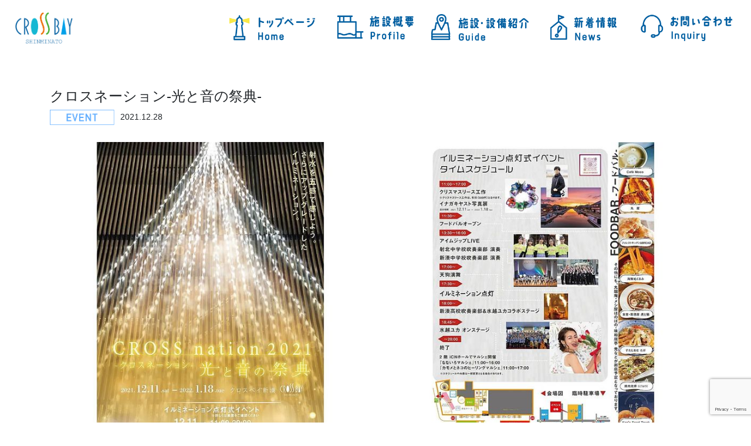

--- FILE ---
content_type: text/html; charset=UTF-8
request_url: https://crossbay-shinminato.jp/2021/12/28/%E3%82%AF%E3%83%AD%E3%82%B9%E3%83%8D%E3%83%BC%E3%82%B7%E3%83%A7%E3%83%B3-%E5%85%89%E3%81%A8%E9%9F%B3%E3%81%AE%E7%A5%AD%E5%85%B8/
body_size: 26668
content:
<!doctype html>
<html lang="ja">
<head>
<meta charset="UTF-8">
<meta http-equiv="X-UA-Compatible" content="IE=edge">
<meta name="viewport" content="width=device-width, initial-scale=1">
<link href="https://crossbay-shinminato.jp/wp/wp-content/themes/crossbay/bootstrap/bootstrap.min.css" rel="stylesheet" media="screen">
<link rel="stylesheet" type="text/css" href="https://crossbay-shinminato.jp/wp/wp-content/themes/crossbay/style.css?ver=1.2.0">
<link rel="shortcut icon" href="https://crossbay-shinminato.jp/wp/wp-content/themes/crossbay/img/favicon.ico">
<title>クロスネーション-光と音の祭典- | クロスベイ新湊</title>

<!-- All In One SEO Pack 3.6.2[560,593] -->
<script type="application/ld+json" class="aioseop-schema">{"@context":"https://schema.org","@graph":[{"@type":"Organization","@id":"https://crossbay-shinminato.jp/#organization","url":"https://crossbay-shinminato.jp/","name":"クロスベイ新湊","sameAs":[]},{"@type":"WebSite","@id":"https://crossbay-shinminato.jp/#website","url":"https://crossbay-shinminato.jp/","name":"クロスベイ新湊","publisher":{"@id":"https://crossbay-shinminato.jp/#organization"},"potentialAction":{"@type":"SearchAction","target":"https://crossbay-shinminato.jp/?s={search_term_string}","query-input":"required name=search_term_string"}},{"@type":"WebPage","@id":"https://crossbay-shinminato.jp/2021/12/28/%e3%82%af%e3%83%ad%e3%82%b9%e3%83%8d%e3%83%bc%e3%82%b7%e3%83%a7%e3%83%b3-%e5%85%89%e3%81%a8%e9%9f%b3%e3%81%ae%e7%a5%ad%e5%85%b8/#webpage","url":"https://crossbay-shinminato.jp/2021/12/28/%e3%82%af%e3%83%ad%e3%82%b9%e3%83%8d%e3%83%bc%e3%82%b7%e3%83%a7%e3%83%b3-%e5%85%89%e3%81%a8%e9%9f%b3%e3%81%ae%e7%a5%ad%e5%85%b8/","inLanguage":"ja","name":"クロスネーション-光と音の祭典-","isPartOf":{"@id":"https://crossbay-shinminato.jp/#website"},"breadcrumb":{"@id":"https://crossbay-shinminato.jp/2021/12/28/%e3%82%af%e3%83%ad%e3%82%b9%e3%83%8d%e3%83%bc%e3%82%b7%e3%83%a7%e3%83%b3-%e5%85%89%e3%81%a8%e9%9f%b3%e3%81%ae%e7%a5%ad%e5%85%b8/#breadcrumblist"},"image":{"@type":"ImageObject","@id":"https://crossbay-shinminato.jp/2021/12/28/%e3%82%af%e3%83%ad%e3%82%b9%e3%83%8d%e3%83%bc%e3%82%b7%e3%83%a7%e3%83%b3-%e5%85%89%e3%81%a8%e9%9f%b3%e3%81%ae%e7%a5%ad%e5%85%b8/#primaryimage","url":"https://crossbay-shinminato.jp/wp/wp-content/uploads/2021/12/MX-2650FV_20211210_103117_0001.jpg","width":1653,"height":2338},"primaryImageOfPage":{"@id":"https://crossbay-shinminato.jp/2021/12/28/%e3%82%af%e3%83%ad%e3%82%b9%e3%83%8d%e3%83%bc%e3%82%b7%e3%83%a7%e3%83%b3-%e5%85%89%e3%81%a8%e9%9f%b3%e3%81%ae%e7%a5%ad%e5%85%b8/#primaryimage"},"datePublished":"2021-12-28T00:15:00+09:00","dateModified":"2022-01-19T05:38:51+09:00"},{"@type":"Article","@id":"https://crossbay-shinminato.jp/2021/12/28/%e3%82%af%e3%83%ad%e3%82%b9%e3%83%8d%e3%83%bc%e3%82%b7%e3%83%a7%e3%83%b3-%e5%85%89%e3%81%a8%e9%9f%b3%e3%81%ae%e7%a5%ad%e5%85%b8/#article","isPartOf":{"@id":"https://crossbay-shinminato.jp/2021/12/28/%e3%82%af%e3%83%ad%e3%82%b9%e3%83%8d%e3%83%bc%e3%82%b7%e3%83%a7%e3%83%b3-%e5%85%89%e3%81%a8%e9%9f%b3%e3%81%ae%e7%a5%ad%e5%85%b8/#webpage"},"author":{"@id":"https://crossbay-shinminato.jp/author/seisakusuishin/#author"},"headline":"クロスネーション-光と音の祭典-","datePublished":"2021-12-28T00:15:00+09:00","dateModified":"2022-01-19T05:38:51+09:00","commentCount":0,"mainEntityOfPage":{"@id":"https://crossbay-shinminato.jp/2021/12/28/%e3%82%af%e3%83%ad%e3%82%b9%e3%83%8d%e3%83%bc%e3%82%b7%e3%83%a7%e3%83%b3-%e5%85%89%e3%81%a8%e9%9f%b3%e3%81%ae%e7%a5%ad%e5%85%b8/#webpage"},"publisher":{"@id":"https://crossbay-shinminato.jp/#organization"},"articleSection":"EVENT","image":{"@type":"ImageObject","@id":"https://crossbay-shinminato.jp/2021/12/28/%e3%82%af%e3%83%ad%e3%82%b9%e3%83%8d%e3%83%bc%e3%82%b7%e3%83%a7%e3%83%b3-%e5%85%89%e3%81%a8%e9%9f%b3%e3%81%ae%e7%a5%ad%e5%85%b8/#primaryimage","url":"https://crossbay-shinminato.jp/wp/wp-content/uploads/2021/12/MX-2650FV_20211210_103117_0001.jpg","width":1653,"height":2338}},{"@type":"Person","@id":"https://crossbay-shinminato.jp/author/seisakusuishin/#author","name":"seisakusuishin","sameAs":[],"image":{"@type":"ImageObject","@id":"https://crossbay-shinminato.jp/#personlogo","url":"https://secure.gravatar.com/avatar/83abad989f21d010ba30e49ce3a9574e?s=96&d=mm&r=g","width":96,"height":96,"caption":"seisakusuishin"}},{"@type":"BreadcrumbList","@id":"https://crossbay-shinminato.jp/2021/12/28/%e3%82%af%e3%83%ad%e3%82%b9%e3%83%8d%e3%83%bc%e3%82%b7%e3%83%a7%e3%83%b3-%e5%85%89%e3%81%a8%e9%9f%b3%e3%81%ae%e7%a5%ad%e5%85%b8/#breadcrumblist","itemListElement":[{"@type":"ListItem","position":1,"item":{"@type":"WebPage","@id":"https://crossbay-shinminato.jp/","url":"https://crossbay-shinminato.jp/","name":"クロスベイ新湊"}},{"@type":"ListItem","position":2,"item":{"@type":"WebPage","@id":"https://crossbay-shinminato.jp/2021/12/28/%e3%82%af%e3%83%ad%e3%82%b9%e3%83%8d%e3%83%bc%e3%82%b7%e3%83%a7%e3%83%b3-%e5%85%89%e3%81%a8%e9%9f%b3%e3%81%ae%e7%a5%ad%e5%85%b8/","url":"https://crossbay-shinminato.jp/2021/12/28/%e3%82%af%e3%83%ad%e3%82%b9%e3%83%8d%e3%83%bc%e3%82%b7%e3%83%a7%e3%83%b3-%e5%85%89%e3%81%a8%e9%9f%b3%e3%81%ae%e7%a5%ad%e5%85%b8/","name":"クロスネーション-光と音の祭典-"}}]}]}</script>
<link rel="canonical" href="https://crossbay-shinminato.jp/2021/12/28/クロスネーション-光と音の祭典/" />
			<script type="text/javascript" >
				window.ga=window.ga||function(){(ga.q=ga.q||[]).push(arguments)};ga.l=+new Date;
				ga('create', 'UA-93225731-16', 'auto');
				// Plugins
				
				ga('send', 'pageview');
			</script>
			<script async src="https://www.google-analytics.com/analytics.js"></script>
			<!-- All In One SEO Pack -->
<link rel='dns-prefetch' href='//www.google.com' />
<link rel='dns-prefetch' href='//cdnjs.cloudflare.com' />
<link rel='dns-prefetch' href='//s.w.org' />
		<script type="text/javascript">
			window._wpemojiSettings = {"baseUrl":"https:\/\/s.w.org\/images\/core\/emoji\/12.0.0-1\/72x72\/","ext":".png","svgUrl":"https:\/\/s.w.org\/images\/core\/emoji\/12.0.0-1\/svg\/","svgExt":".svg","source":{"concatemoji":"https:\/\/crossbay-shinminato.jp\/wp\/wp-includes\/js\/wp-emoji-release.min.js?ver=5.4.18"}};
			/*! This file is auto-generated */
			!function(e,a,t){var n,r,o,i=a.createElement("canvas"),p=i.getContext&&i.getContext("2d");function s(e,t){var a=String.fromCharCode;p.clearRect(0,0,i.width,i.height),p.fillText(a.apply(this,e),0,0);e=i.toDataURL();return p.clearRect(0,0,i.width,i.height),p.fillText(a.apply(this,t),0,0),e===i.toDataURL()}function c(e){var t=a.createElement("script");t.src=e,t.defer=t.type="text/javascript",a.getElementsByTagName("head")[0].appendChild(t)}for(o=Array("flag","emoji"),t.supports={everything:!0,everythingExceptFlag:!0},r=0;r<o.length;r++)t.supports[o[r]]=function(e){if(!p||!p.fillText)return!1;switch(p.textBaseline="top",p.font="600 32px Arial",e){case"flag":return s([127987,65039,8205,9895,65039],[127987,65039,8203,9895,65039])?!1:!s([55356,56826,55356,56819],[55356,56826,8203,55356,56819])&&!s([55356,57332,56128,56423,56128,56418,56128,56421,56128,56430,56128,56423,56128,56447],[55356,57332,8203,56128,56423,8203,56128,56418,8203,56128,56421,8203,56128,56430,8203,56128,56423,8203,56128,56447]);case"emoji":return!s([55357,56424,55356,57342,8205,55358,56605,8205,55357,56424,55356,57340],[55357,56424,55356,57342,8203,55358,56605,8203,55357,56424,55356,57340])}return!1}(o[r]),t.supports.everything=t.supports.everything&&t.supports[o[r]],"flag"!==o[r]&&(t.supports.everythingExceptFlag=t.supports.everythingExceptFlag&&t.supports[o[r]]);t.supports.everythingExceptFlag=t.supports.everythingExceptFlag&&!t.supports.flag,t.DOMReady=!1,t.readyCallback=function(){t.DOMReady=!0},t.supports.everything||(n=function(){t.readyCallback()},a.addEventListener?(a.addEventListener("DOMContentLoaded",n,!1),e.addEventListener("load",n,!1)):(e.attachEvent("onload",n),a.attachEvent("onreadystatechange",function(){"complete"===a.readyState&&t.readyCallback()})),(n=t.source||{}).concatemoji?c(n.concatemoji):n.wpemoji&&n.twemoji&&(c(n.twemoji),c(n.wpemoji)))}(window,document,window._wpemojiSettings);
		</script>
		<style type="text/css">
img.wp-smiley,
img.emoji {
	display: inline !important;
	border: none !important;
	box-shadow: none !important;
	height: 1em !important;
	width: 1em !important;
	margin: 0 .07em !important;
	vertical-align: -0.1em !important;
	background: none !important;
	padding: 0 !important;
}
</style>
	<link rel='stylesheet' id='wp-block-library-css'  href='https://crossbay-shinminato.jp/wp/wp-includes/css/dist/block-library/style.min.css?ver=5.4.18' type='text/css' media='all' />
<link rel='stylesheet' id='contact-form-7-css'  href='https://crossbay-shinminato.jp/wp/wp-content/plugins/contact-form-7/includes/css/styles.css?ver=5.2' type='text/css' media='all' />
<link rel='stylesheet' id='wp-pagenavi-css'  href='https://crossbay-shinminato.jp/wp/wp-content/plugins/wp-pagenavi/pagenavi-css.css?ver=2.70' type='text/css' media='all' />
<!--n2css--><script type='text/javascript' src='https://crossbay-shinminato.jp/wp/wp-includes/js/jquery/jquery.js?ver=1.12.4-wp'></script>
<script type='text/javascript' src='https://crossbay-shinminato.jp/wp/wp-includes/js/jquery/jquery-migrate.min.js?ver=1.4.1'></script>
<script type='text/javascript' src='//cdnjs.cloudflare.com/ajax/libs/jquery-easing/1.4.1/jquery.easing.min.js?ver=5.4.18'></script>
<link rel='https://api.w.org/' href='https://crossbay-shinminato.jp/wp-json/' />
<link rel="EditURI" type="application/rsd+xml" title="RSD" href="https://crossbay-shinminato.jp/wp/xmlrpc.php?rsd" />
<link rel="wlwmanifest" type="application/wlwmanifest+xml" href="https://crossbay-shinminato.jp/wp/wp-includes/wlwmanifest.xml" /> 
<link rel='prev' title='カモメとネコの手作りマルシェ' href='https://crossbay-shinminato.jp/2021/12/27/%e3%82%ab%e3%83%a2%e3%83%a1%e3%81%a8%e3%83%8d%e3%82%b3%e3%81%ae%e6%89%8b%e4%bd%9c%e3%82%8a%e3%83%9e%e3%83%ab%e3%82%b7%e3%82%a7-5/' />
<link rel='next' title='射水市倫理法人会　倫理経営講演会のお知らせ' href='https://crossbay-shinminato.jp/2022/02/10/%e5%b0%84%e6%b0%b4%e5%b8%82%e5%80%ab%e7%90%86%e6%b3%95%e4%ba%ba%e4%bc%9a%e3%80%80%e5%80%ab%e7%90%86%e7%b5%8c%e5%96%b6%e8%ac%9b%e6%bc%94%e4%bc%9a%e3%81%ae%e3%81%8a%e7%9f%a5%e3%82%89%e3%81%9b/' />
<meta name="generator" content="WordPress 5.4.18" />
<link rel='shortlink' href='https://crossbay-shinminato.jp/?p=1871' />
<link rel="alternate" type="application/json+oembed" href="https://crossbay-shinminato.jp/wp-json/oembed/1.0/embed?url=https%3A%2F%2Fcrossbay-shinminato.jp%2F2021%2F12%2F28%2F%25e3%2582%25af%25e3%2583%25ad%25e3%2582%25b9%25e3%2583%258d%25e3%2583%25bc%25e3%2582%25b7%25e3%2583%25a7%25e3%2583%25b3-%25e5%2585%2589%25e3%2581%25a8%25e9%259f%25b3%25e3%2581%25ae%25e7%25a5%25ad%25e5%2585%25b8%2F" />
<link rel="alternate" type="text/xml+oembed" href="https://crossbay-shinminato.jp/wp-json/oembed/1.0/embed?url=https%3A%2F%2Fcrossbay-shinminato.jp%2F2021%2F12%2F28%2F%25e3%2582%25af%25e3%2583%25ad%25e3%2582%25b9%25e3%2583%258d%25e3%2583%25bc%25e3%2582%25b7%25e3%2583%25a7%25e3%2583%25b3-%25e5%2585%2589%25e3%2581%25a8%25e9%259f%25b3%25e3%2581%25ae%25e7%25a5%25ad%25e5%2585%25b8%2F&#038;format=xml" />
<script type="text/javascript">
	jQuery(function ($) {
		//ここに普通のjQueryの書き方で。下の行は例
		function toggleNav() {
		var body = document.body;
		var hamburger = document.getElementById('js-hamburger');
		var blackBg = document.getElementById('js-black-bg');
		hamburger.addEventListener('click', function() {
		body.classList.toggle('nav-open');
		});
		blackBg.addEventListener('click', function() {
		body.classList.remove('nav-open');
		});
		}
		toggleNav();
	});
</script>
</head>

<body>
<header>
<div class="main-logo"><a href="/"><img src="https://crossbay-shinminato.jp/wp/wp-content/themes/crossbay/img/sec01_top_logo01.png"></a></div>
<div class="main-menu">
	<ul>
		<li><a href="/"><img src="https://crossbay-shinminato.jp/wp/wp-content/themes/crossbay/img/sec01_menu01.png"></a></li>
		<li><a href="/profile/"><img src="https://crossbay-shinminato.jp/wp/wp-content/themes/crossbay/img/sec01_menu02.png"></a></li>
		<li><a href="/guide/"><img src="https://crossbay-shinminato.jp/wp/wp-content/themes/crossbay/img/sec01_menu03.png"></a></li>
		<li><a href="/newsall/"><img src="https://crossbay-shinminato.jp/wp/wp-content/themes/crossbay/img/sec01_menu04.png"></a></li>
		<li><a href="/inquiry/"><img src="https://crossbay-shinminato.jp/wp/wp-content/themes/crossbay/img/sec01_menu05.png"></a></li>
	</ul>
</div>
	<div class="nav-sp">
	<nav class="global-nav">
    <ul class="global-nav__list">
    	<li class="global-nav__item"><a href="/"><img src="https://crossbay-shinminato.jp/wp/wp-content/themes/crossbay/img/sec01_menu01.png"></a></li>
    	<li class="global-nav__item"><a href="/profile/"><img src="https://crossbay-shinminato.jp/wp/wp-content/themes/crossbay/img/sec01_menu02.png"></a></li>
    	<li class="global-nav__item"><a href="/guide/"><img src="https://crossbay-shinminato.jp/wp/wp-content/themes/crossbay/img/sec01_menu03.png"></a></li>
    	<li class="global-nav__item"><a href="/newsall/"><img src="https://crossbay-shinminato.jp/wp/wp-content/themes/crossbay/img/sec01_menu04.png"></a></li>
    	<li class="global-nav__item"><a href="/inquiry/"><img src="https://crossbay-shinminato.jp/wp/wp-content/themes/crossbay/img/sec01_menu05.png"></a></li>
    </ul>
	</nav>
	<div class="hamburger" id="js-hamburger">
    	<span class="hamburger__line hamburger__line--1"></span>
    	<span class="hamburger__line hamburger__line--2"></span>
    	<span class="hamburger__line hamburger__line--3"></span>
	</div>
	<div class="black-bg" id="js-black-bg"></div>
	</div>
</header>
<div class="clearfix"></div>
<div class="container">
	<div class="single-area">
				<div class="single-title">クロスネーション-光と音の祭典-</div>
		<div class="single-cat"><img src ="https://crossbay-shinminato.jp/wp/wp-content/themes/crossbay/img/event.png"></div>
		<div class="single-date">2021.12.28</div>
		<div class="clearfix"></div>
		<div class="single-content">
<figure class="wp-block-gallery columns-2 is-cropped"><ul class="blocks-gallery-grid"><li class="blocks-gallery-item"><figure><img src="https://crossbay-shinminato.jp/wp/wp-content/uploads/2021/12/256402130_1549397075425966_5740336010937124110_n-1.jpg" alt="" data-id="1884" data-link="https://crossbay-shinminato.jp/?attachment_id=1884" class="wp-image-1884" srcset="https://crossbay-shinminato.jp/wp/wp-content/uploads/2021/12/256402130_1549397075425966_5740336010937124110_n-1.jpg 600w, https://crossbay-shinminato.jp/wp/wp-content/uploads/2021/12/256402130_1549397075425966_5740336010937124110_n-1-300x300.jpg 300w, https://crossbay-shinminato.jp/wp/wp-content/uploads/2021/12/256402130_1549397075425966_5740336010937124110_n-1-150x150.jpg 150w" sizes="(max-width: 600px) 100vw, 600px" /></figure></li><li class="blocks-gallery-item"><figure><img src="https://crossbay-shinminato.jp/wp/wp-content/uploads/2021/12/255079573_1549397078759299_8120132942323526285_n-3.jpg" alt="" data-id="1888" data-full-url="https://crossbay-shinminato.jp/wp/wp-content/uploads/2021/12/255079573_1549397078759299_8120132942323526285_n-3.jpg" data-link="https://crossbay-shinminato.jp/?attachment_id=1888" class="wp-image-1888" srcset="https://crossbay-shinminato.jp/wp/wp-content/uploads/2021/12/255079573_1549397078759299_8120132942323526285_n-3.jpg 600w, https://crossbay-shinminato.jp/wp/wp-content/uploads/2021/12/255079573_1549397078759299_8120132942323526285_n-3-300x300.jpg 300w, https://crossbay-shinminato.jp/wp/wp-content/uploads/2021/12/255079573_1549397078759299_8120132942323526285_n-3-150x150.jpg 150w" sizes="(max-width: 600px) 100vw, 600px" /></figure></li></ul></figure>



<h3 class="has-text-align-center"><span class="has-inline-color has-vivid-green-cyan-color">イルミネーション点灯式イベント</span></h3>



<p class="has-text-align-center">ワークショップあり！　フードバルあり！　liveあり！　マルシェあり！</p>



<p class="has-text-align-center">射水を五感で感じよう。さらにアップグレードしたイルミネーション！</p>



<div class="wp-block-group"><div class="wp-block-group__inner-container">
<div class="wp-block-group"><div class="wp-block-group__inner-container">
<figure class="wp-block-gallery columns-2 is-cropped"><ul class="blocks-gallery-grid"><li class="blocks-gallery-item"><figure><a href="https://crossbay-shinminato.jp/wp/wp-content/uploads/2021/12/MX-2650FV_20211201_131818_0001-1-724x1024.jpg"><img src="https://crossbay-shinminato.jp/wp/wp-content/uploads/2021/12/MX-2650FV_20211201_131818_0001-1-724x1024.jpg" alt="" data-id="1877" data-link="https://crossbay-shinminato.jp/?attachment_id=1877" class="wp-image-1877" srcset="https://crossbay-shinminato.jp/wp/wp-content/uploads/2021/12/MX-2650FV_20211201_131818_0001-1-724x1024.jpg 724w, https://crossbay-shinminato.jp/wp/wp-content/uploads/2021/12/MX-2650FV_20211201_131818_0001-1-212x300.jpg 212w, https://crossbay-shinminato.jp/wp/wp-content/uploads/2021/12/MX-2650FV_20211201_131818_0001-1-768x1086.jpg 768w, https://crossbay-shinminato.jp/wp/wp-content/uploads/2021/12/MX-2650FV_20211201_131818_0001-1-1086x1536.jpg 1086w, https://crossbay-shinminato.jp/wp/wp-content/uploads/2021/12/MX-2650FV_20211201_131818_0001-1-1448x2048.jpg 1448w, https://crossbay-shinminato.jp/wp/wp-content/uploads/2021/12/MX-2650FV_20211201_131818_0001-1-rotated.jpg 1653w" sizes="(max-width: 724px) 100vw, 724px" /></a></figure></li><li class="blocks-gallery-item"><figure><a href="https://crossbay-shinminato.jp/wp/wp-content/uploads/2021/12/MX-2650FV_20211201_132150_0001-722x1024.jpg"><img src="https://crossbay-shinminato.jp/wp/wp-content/uploads/2021/12/MX-2650FV_20211201_132150_0001-722x1024.jpg" alt="" data-id="1876" data-link="https://crossbay-shinminato.jp/?attachment_id=1876" class="wp-image-1876" srcset="https://crossbay-shinminato.jp/wp/wp-content/uploads/2021/12/MX-2650FV_20211201_132150_0001-722x1024.jpg 722w, https://crossbay-shinminato.jp/wp/wp-content/uploads/2021/12/MX-2650FV_20211201_132150_0001-211x300.jpg 211w, https://crossbay-shinminato.jp/wp/wp-content/uploads/2021/12/MX-2650FV_20211201_132150_0001-768x1090.jpg 768w, https://crossbay-shinminato.jp/wp/wp-content/uploads/2021/12/MX-2650FV_20211201_132150_0001-1083x1536.jpg 1083w, https://crossbay-shinminato.jp/wp/wp-content/uploads/2021/12/MX-2650FV_20211201_132150_0001.jpg 1165w" sizes="(max-width: 722px) 100vw, 722px" /></a></figure></li><li class="blocks-gallery-item"><figure><a href="https://crossbay-shinminato.jp/wp/wp-content/uploads/2021/12/1-2-1024x1024.png"><img src="https://crossbay-shinminato.jp/wp/wp-content/uploads/2021/12/1-2-1024x1024.png" alt="" data-id="1882" data-link="https://crossbay-shinminato.jp/?attachment_id=1882" class="wp-image-1882" srcset="https://crossbay-shinminato.jp/wp/wp-content/uploads/2021/12/1-2-1024x1024.png 1024w, https://crossbay-shinminato.jp/wp/wp-content/uploads/2021/12/1-2-300x300.png 300w, https://crossbay-shinminato.jp/wp/wp-content/uploads/2021/12/1-2-150x150.png 150w, https://crossbay-shinminato.jp/wp/wp-content/uploads/2021/12/1-2-768x768.png 768w, https://crossbay-shinminato.jp/wp/wp-content/uploads/2021/12/1-2.png 1080w" sizes="(max-width: 1024px) 100vw, 1024px" /></a></figure></li><li class="blocks-gallery-item"><figure><a href="https://crossbay-shinminato.jp/wp/wp-content/uploads/2021/12/3-1.png"><img src="https://crossbay-shinminato.jp/wp/wp-content/uploads/2021/12/3-1-1024x1024.png" alt="" data-id="1883" data-full-url="https://crossbay-shinminato.jp/wp/wp-content/uploads/2021/12/3-1.png" data-link="https://crossbay-shinminato.jp/?attachment_id=1883" class="wp-image-1883" srcset="https://crossbay-shinminato.jp/wp/wp-content/uploads/2021/12/3-1-1024x1024.png 1024w, https://crossbay-shinminato.jp/wp/wp-content/uploads/2021/12/3-1-300x300.png 300w, https://crossbay-shinminato.jp/wp/wp-content/uploads/2021/12/3-1-150x150.png 150w, https://crossbay-shinminato.jp/wp/wp-content/uploads/2021/12/3-1-768x768.png 768w, https://crossbay-shinminato.jp/wp/wp-content/uploads/2021/12/3-1.png 1080w" sizes="(max-width: 1024px) 100vw, 1024px" /></a></figure></li></ul></figure>
</div></div>
</div></div>



<p>クロスネーション　　２０２１．１２．１１（土）～２０２２．１．１８（火）</p>



<h2>・</h2>



<h4><span class="has-inline-color has-vivid-red-color">べいぐるんとクロスベイ新湊とマルシェと</span></h4>



<p>12月11日(土)・12日(日)  　クロスベイ新湊　屋外　パーゴラ　べいぐるん乗り場</p>



<p>１人/1回/100円　　クロスベイ新湊発着　べいぐるんで内川沿いを走れます。</p>



<h4><span class="has-inline-color has-vivid-red-color">電動カートレンタカーとクロスベイ新湊とマルシェと</span></h4>



<p>12月11日(土)・12日(日) 　クロスベイ新湊　屋外　パーゴラ　べいぐるん乗り場</p>



<p>いつもは３時間/１台/３０００円のみ！</p>



<p>でもイベント中は１時間/１台/１０００円のコースもご用意しました。</p>



<p>電動カートってどんなもの？　　ちょっと運転してみたい✨　　そんな気持ちで借りられますね。</p>
</div>
			</div>
	
	<div class="paging clearfix">
		    	<div class="paging-prev"><a href="https://crossbay-shinminato.jp/2021/12/27/%e3%82%ab%e3%83%a2%e3%83%a1%e3%81%a8%e3%83%8d%e3%82%b3%e3%81%ae%e6%89%8b%e4%bd%9c%e3%82%8a%e3%83%9e%e3%83%ab%e3%82%b7%e3%82%a7-5/" rel="prev">＜ 前の記事へ</a></div>
				    	<div class="paging-next"><a href="https://crossbay-shinminato.jp/2022/02/10/%e5%b0%84%e6%b0%b4%e5%b8%82%e5%80%ab%e7%90%86%e6%b3%95%e4%ba%ba%e4%bc%9a%e3%80%80%e5%80%ab%e7%90%86%e7%b5%8c%e5%96%b6%e8%ac%9b%e6%bc%94%e4%bc%9a%e3%81%ae%e3%81%8a%e7%9f%a5%e3%82%89%e3%81%9b/" rel="next">次の記事へ ＞</a></div>
			</div>	
	
</div>

<div class="footer-area">
	<div class="container-fluid">
		<div class="row">
			<div class="col-md-6 col-12">
				<div class="footer-l">
					<div class="footer-l-1">
						<img src="https://crossbay-shinminato.jp/wp/wp-content/themes/crossbay/img/sec09_footer_logo_mini.png">
					</div>
					<div class="footer-l-2">
						<img src="https://crossbay-shinminato.jp/wp/wp-content/themes/crossbay/img/footer-name.png">
					</div>
					<div class="footer-l-3">
						<img src="https://crossbay-shinminato.jp/wp/wp-content/themes/crossbay/img/sec09_footer_icon-tel.png"> 0766-84-9600
					</div>
					<div class="footer-l-4">
						<a href="https://www.facebook.com/crossbayshinminato" target="_blank"><img src="https://crossbay-shinminato.jp/wp/wp-content/themes/crossbay/img/sec09_footer_icon-fb.png"></a>
					</div>
					<!---<div class="footer-l-4">
						<a href="https://twitter.com/Crossbay_2020" target="_blank"><img src="https://crossbay-shinminato.jp/wp/wp-content/themes/crossbay/img/sec09_footer_icon-twi.png"></a>
					</div>--->
					<div class="footer-l-5">
						<a href="https://www.instagram.com/crossbay_2020/" target="_blank"><img src="https://crossbay-shinminato.jp/wp/wp-content/themes/crossbay/img/sec09_footer_icon-insta.png"></a>
					</div>
					<div class="clearfix"></div>
					<div class="footer-l-plus">
						<ul>
							<li>
								<img src="https://crossbay-shinminato.jp/wp/wp-content/themes/crossbay/img/sec09_footer_icon-address.png">〒934-0011 富山県射水市本町2丁目10番30号
							</li>
							<li>
								<img src="https://crossbay-shinminato.jp/wp/wp-content/themes/crossbay/img/sec09_footer_icon-time.png">9:00〜21:30
							</li>
							<li>
								<img src="https://crossbay-shinminato.jp/wp/wp-content/themes/crossbay/img/sec09_footer_icon-close.png">12月29日〜1月3日、その他メンテナンスのための臨時休館日あり
							</li>
							<li>
								<img src="https://crossbay-shinminato.jp/wp/wp-content/themes/crossbay/img/sec09_footer_icon-parking.png">有（4時間まで無料、1時間100円、24時間500円）
							</li>
						</ul>	
					</div>
				</div>
			</div>
			<div class="col-md-6 col-12">
				<div class="footer-r">
				<div class="footer-r-in">
					<iframe src="https://www.google.com/maps/embed?pb=!1m18!1m12!1m3!1d3195.524842277525!2d137.07771860785743!3d36.781964809735946!2m3!1f0!2f0!3f0!3m2!1i1024!2i768!4f13.1!3m3!1m2!1s0x5ff79d2b9d61f89f%3A0x2c7084ca7148989!2z44Kv44Ot44K544OZ44Kk5paw5rmK!5e0!3m2!1sja!2sjp!4v1596184418613!5m2!1sja!2sjp" width="100%" height="350" frameborder="0" style="border:0;" allowfullscreen="" aria-hidden="false" tabindex="0"></iframe>
				</div>
				</div>
			</div>	
		</div>
	</div>
	<div class="footer-copyright">
	©CROSS BAY SHINMINATO All Rights Reserved.
	</div>
</div>	

<script type='text/javascript'>
/* <![CDATA[ */
var wpcf7 = {"apiSettings":{"root":"https:\/\/crossbay-shinminato.jp\/wp-json\/contact-form-7\/v1","namespace":"contact-form-7\/v1"}};
/* ]]> */
</script>
<script type='text/javascript' src='https://crossbay-shinminato.jp/wp/wp-content/plugins/contact-form-7/includes/js/scripts.js?ver=5.2'></script>
<script type='text/javascript' src='https://www.google.com/recaptcha/api.js?render=6LfLaM8qAAAAANZxKrb_spxR-G3SD8sCwYS_ZcDp&#038;ver=3.0'></script>
<script type='text/javascript'>
/* <![CDATA[ */
var wpcf7_recaptcha = {"sitekey":"6LfLaM8qAAAAANZxKrb_spxR-G3SD8sCwYS_ZcDp","actions":{"homepage":"homepage","contactform":"contactform"}};
/* ]]> */
</script>
<script type='text/javascript' src='https://crossbay-shinminato.jp/wp/wp-content/plugins/contact-form-7/modules/recaptcha/script.js?ver=5.2'></script>
<script type='text/javascript' src='https://crossbay-shinminato.jp/wp/wp-includes/js/wp-embed.min.js?ver=5.4.18'></script>
			<script type="text/javascript">
				jQuery.noConflict();
				(function( $ ) {
					$(function() {
						// More code using $ as alias to jQuery
						$("area[href*=\\#],a[href*=\\#]:not([href=\\#]):not([href^='\\#tab']):not([href^='\\#quicktab']):not([href^='\\#pane'])").click(function() {
							if (location.pathname.replace(/^\//,'') == this.pathname.replace(/^\//,'') && location.hostname == this.hostname) {
								var target = $(this.hash);
								target = target.length ? target : $('[name=' + this.hash.slice(1) +']');
								if (target.length) {
								$('html,body').animate({
								scrollTop: target.offset().top - 20  
								},300 ,'easeInBounce');
								return false;
								}
							}
						});
					});
				})(jQuery);	
			</script>				
				</body>
</html>

--- FILE ---
content_type: text/html; charset=utf-8
request_url: https://www.google.com/recaptcha/api2/anchor?ar=1&k=6LfLaM8qAAAAANZxKrb_spxR-G3SD8sCwYS_ZcDp&co=aHR0cHM6Ly9jcm9zc2JheS1zaGlubWluYXRvLmpwOjQ0Mw..&hl=en&v=N67nZn4AqZkNcbeMu4prBgzg&size=invisible&anchor-ms=20000&execute-ms=30000&cb=uslyh3ji4tj7
body_size: 48665
content:
<!DOCTYPE HTML><html dir="ltr" lang="en"><head><meta http-equiv="Content-Type" content="text/html; charset=UTF-8">
<meta http-equiv="X-UA-Compatible" content="IE=edge">
<title>reCAPTCHA</title>
<style type="text/css">
/* cyrillic-ext */
@font-face {
  font-family: 'Roboto';
  font-style: normal;
  font-weight: 400;
  font-stretch: 100%;
  src: url(//fonts.gstatic.com/s/roboto/v48/KFO7CnqEu92Fr1ME7kSn66aGLdTylUAMa3GUBHMdazTgWw.woff2) format('woff2');
  unicode-range: U+0460-052F, U+1C80-1C8A, U+20B4, U+2DE0-2DFF, U+A640-A69F, U+FE2E-FE2F;
}
/* cyrillic */
@font-face {
  font-family: 'Roboto';
  font-style: normal;
  font-weight: 400;
  font-stretch: 100%;
  src: url(//fonts.gstatic.com/s/roboto/v48/KFO7CnqEu92Fr1ME7kSn66aGLdTylUAMa3iUBHMdazTgWw.woff2) format('woff2');
  unicode-range: U+0301, U+0400-045F, U+0490-0491, U+04B0-04B1, U+2116;
}
/* greek-ext */
@font-face {
  font-family: 'Roboto';
  font-style: normal;
  font-weight: 400;
  font-stretch: 100%;
  src: url(//fonts.gstatic.com/s/roboto/v48/KFO7CnqEu92Fr1ME7kSn66aGLdTylUAMa3CUBHMdazTgWw.woff2) format('woff2');
  unicode-range: U+1F00-1FFF;
}
/* greek */
@font-face {
  font-family: 'Roboto';
  font-style: normal;
  font-weight: 400;
  font-stretch: 100%;
  src: url(//fonts.gstatic.com/s/roboto/v48/KFO7CnqEu92Fr1ME7kSn66aGLdTylUAMa3-UBHMdazTgWw.woff2) format('woff2');
  unicode-range: U+0370-0377, U+037A-037F, U+0384-038A, U+038C, U+038E-03A1, U+03A3-03FF;
}
/* math */
@font-face {
  font-family: 'Roboto';
  font-style: normal;
  font-weight: 400;
  font-stretch: 100%;
  src: url(//fonts.gstatic.com/s/roboto/v48/KFO7CnqEu92Fr1ME7kSn66aGLdTylUAMawCUBHMdazTgWw.woff2) format('woff2');
  unicode-range: U+0302-0303, U+0305, U+0307-0308, U+0310, U+0312, U+0315, U+031A, U+0326-0327, U+032C, U+032F-0330, U+0332-0333, U+0338, U+033A, U+0346, U+034D, U+0391-03A1, U+03A3-03A9, U+03B1-03C9, U+03D1, U+03D5-03D6, U+03F0-03F1, U+03F4-03F5, U+2016-2017, U+2034-2038, U+203C, U+2040, U+2043, U+2047, U+2050, U+2057, U+205F, U+2070-2071, U+2074-208E, U+2090-209C, U+20D0-20DC, U+20E1, U+20E5-20EF, U+2100-2112, U+2114-2115, U+2117-2121, U+2123-214F, U+2190, U+2192, U+2194-21AE, U+21B0-21E5, U+21F1-21F2, U+21F4-2211, U+2213-2214, U+2216-22FF, U+2308-230B, U+2310, U+2319, U+231C-2321, U+2336-237A, U+237C, U+2395, U+239B-23B7, U+23D0, U+23DC-23E1, U+2474-2475, U+25AF, U+25B3, U+25B7, U+25BD, U+25C1, U+25CA, U+25CC, U+25FB, U+266D-266F, U+27C0-27FF, U+2900-2AFF, U+2B0E-2B11, U+2B30-2B4C, U+2BFE, U+3030, U+FF5B, U+FF5D, U+1D400-1D7FF, U+1EE00-1EEFF;
}
/* symbols */
@font-face {
  font-family: 'Roboto';
  font-style: normal;
  font-weight: 400;
  font-stretch: 100%;
  src: url(//fonts.gstatic.com/s/roboto/v48/KFO7CnqEu92Fr1ME7kSn66aGLdTylUAMaxKUBHMdazTgWw.woff2) format('woff2');
  unicode-range: U+0001-000C, U+000E-001F, U+007F-009F, U+20DD-20E0, U+20E2-20E4, U+2150-218F, U+2190, U+2192, U+2194-2199, U+21AF, U+21E6-21F0, U+21F3, U+2218-2219, U+2299, U+22C4-22C6, U+2300-243F, U+2440-244A, U+2460-24FF, U+25A0-27BF, U+2800-28FF, U+2921-2922, U+2981, U+29BF, U+29EB, U+2B00-2BFF, U+4DC0-4DFF, U+FFF9-FFFB, U+10140-1018E, U+10190-1019C, U+101A0, U+101D0-101FD, U+102E0-102FB, U+10E60-10E7E, U+1D2C0-1D2D3, U+1D2E0-1D37F, U+1F000-1F0FF, U+1F100-1F1AD, U+1F1E6-1F1FF, U+1F30D-1F30F, U+1F315, U+1F31C, U+1F31E, U+1F320-1F32C, U+1F336, U+1F378, U+1F37D, U+1F382, U+1F393-1F39F, U+1F3A7-1F3A8, U+1F3AC-1F3AF, U+1F3C2, U+1F3C4-1F3C6, U+1F3CA-1F3CE, U+1F3D4-1F3E0, U+1F3ED, U+1F3F1-1F3F3, U+1F3F5-1F3F7, U+1F408, U+1F415, U+1F41F, U+1F426, U+1F43F, U+1F441-1F442, U+1F444, U+1F446-1F449, U+1F44C-1F44E, U+1F453, U+1F46A, U+1F47D, U+1F4A3, U+1F4B0, U+1F4B3, U+1F4B9, U+1F4BB, U+1F4BF, U+1F4C8-1F4CB, U+1F4D6, U+1F4DA, U+1F4DF, U+1F4E3-1F4E6, U+1F4EA-1F4ED, U+1F4F7, U+1F4F9-1F4FB, U+1F4FD-1F4FE, U+1F503, U+1F507-1F50B, U+1F50D, U+1F512-1F513, U+1F53E-1F54A, U+1F54F-1F5FA, U+1F610, U+1F650-1F67F, U+1F687, U+1F68D, U+1F691, U+1F694, U+1F698, U+1F6AD, U+1F6B2, U+1F6B9-1F6BA, U+1F6BC, U+1F6C6-1F6CF, U+1F6D3-1F6D7, U+1F6E0-1F6EA, U+1F6F0-1F6F3, U+1F6F7-1F6FC, U+1F700-1F7FF, U+1F800-1F80B, U+1F810-1F847, U+1F850-1F859, U+1F860-1F887, U+1F890-1F8AD, U+1F8B0-1F8BB, U+1F8C0-1F8C1, U+1F900-1F90B, U+1F93B, U+1F946, U+1F984, U+1F996, U+1F9E9, U+1FA00-1FA6F, U+1FA70-1FA7C, U+1FA80-1FA89, U+1FA8F-1FAC6, U+1FACE-1FADC, U+1FADF-1FAE9, U+1FAF0-1FAF8, U+1FB00-1FBFF;
}
/* vietnamese */
@font-face {
  font-family: 'Roboto';
  font-style: normal;
  font-weight: 400;
  font-stretch: 100%;
  src: url(//fonts.gstatic.com/s/roboto/v48/KFO7CnqEu92Fr1ME7kSn66aGLdTylUAMa3OUBHMdazTgWw.woff2) format('woff2');
  unicode-range: U+0102-0103, U+0110-0111, U+0128-0129, U+0168-0169, U+01A0-01A1, U+01AF-01B0, U+0300-0301, U+0303-0304, U+0308-0309, U+0323, U+0329, U+1EA0-1EF9, U+20AB;
}
/* latin-ext */
@font-face {
  font-family: 'Roboto';
  font-style: normal;
  font-weight: 400;
  font-stretch: 100%;
  src: url(//fonts.gstatic.com/s/roboto/v48/KFO7CnqEu92Fr1ME7kSn66aGLdTylUAMa3KUBHMdazTgWw.woff2) format('woff2');
  unicode-range: U+0100-02BA, U+02BD-02C5, U+02C7-02CC, U+02CE-02D7, U+02DD-02FF, U+0304, U+0308, U+0329, U+1D00-1DBF, U+1E00-1E9F, U+1EF2-1EFF, U+2020, U+20A0-20AB, U+20AD-20C0, U+2113, U+2C60-2C7F, U+A720-A7FF;
}
/* latin */
@font-face {
  font-family: 'Roboto';
  font-style: normal;
  font-weight: 400;
  font-stretch: 100%;
  src: url(//fonts.gstatic.com/s/roboto/v48/KFO7CnqEu92Fr1ME7kSn66aGLdTylUAMa3yUBHMdazQ.woff2) format('woff2');
  unicode-range: U+0000-00FF, U+0131, U+0152-0153, U+02BB-02BC, U+02C6, U+02DA, U+02DC, U+0304, U+0308, U+0329, U+2000-206F, U+20AC, U+2122, U+2191, U+2193, U+2212, U+2215, U+FEFF, U+FFFD;
}
/* cyrillic-ext */
@font-face {
  font-family: 'Roboto';
  font-style: normal;
  font-weight: 500;
  font-stretch: 100%;
  src: url(//fonts.gstatic.com/s/roboto/v48/KFO7CnqEu92Fr1ME7kSn66aGLdTylUAMa3GUBHMdazTgWw.woff2) format('woff2');
  unicode-range: U+0460-052F, U+1C80-1C8A, U+20B4, U+2DE0-2DFF, U+A640-A69F, U+FE2E-FE2F;
}
/* cyrillic */
@font-face {
  font-family: 'Roboto';
  font-style: normal;
  font-weight: 500;
  font-stretch: 100%;
  src: url(//fonts.gstatic.com/s/roboto/v48/KFO7CnqEu92Fr1ME7kSn66aGLdTylUAMa3iUBHMdazTgWw.woff2) format('woff2');
  unicode-range: U+0301, U+0400-045F, U+0490-0491, U+04B0-04B1, U+2116;
}
/* greek-ext */
@font-face {
  font-family: 'Roboto';
  font-style: normal;
  font-weight: 500;
  font-stretch: 100%;
  src: url(//fonts.gstatic.com/s/roboto/v48/KFO7CnqEu92Fr1ME7kSn66aGLdTylUAMa3CUBHMdazTgWw.woff2) format('woff2');
  unicode-range: U+1F00-1FFF;
}
/* greek */
@font-face {
  font-family: 'Roboto';
  font-style: normal;
  font-weight: 500;
  font-stretch: 100%;
  src: url(//fonts.gstatic.com/s/roboto/v48/KFO7CnqEu92Fr1ME7kSn66aGLdTylUAMa3-UBHMdazTgWw.woff2) format('woff2');
  unicode-range: U+0370-0377, U+037A-037F, U+0384-038A, U+038C, U+038E-03A1, U+03A3-03FF;
}
/* math */
@font-face {
  font-family: 'Roboto';
  font-style: normal;
  font-weight: 500;
  font-stretch: 100%;
  src: url(//fonts.gstatic.com/s/roboto/v48/KFO7CnqEu92Fr1ME7kSn66aGLdTylUAMawCUBHMdazTgWw.woff2) format('woff2');
  unicode-range: U+0302-0303, U+0305, U+0307-0308, U+0310, U+0312, U+0315, U+031A, U+0326-0327, U+032C, U+032F-0330, U+0332-0333, U+0338, U+033A, U+0346, U+034D, U+0391-03A1, U+03A3-03A9, U+03B1-03C9, U+03D1, U+03D5-03D6, U+03F0-03F1, U+03F4-03F5, U+2016-2017, U+2034-2038, U+203C, U+2040, U+2043, U+2047, U+2050, U+2057, U+205F, U+2070-2071, U+2074-208E, U+2090-209C, U+20D0-20DC, U+20E1, U+20E5-20EF, U+2100-2112, U+2114-2115, U+2117-2121, U+2123-214F, U+2190, U+2192, U+2194-21AE, U+21B0-21E5, U+21F1-21F2, U+21F4-2211, U+2213-2214, U+2216-22FF, U+2308-230B, U+2310, U+2319, U+231C-2321, U+2336-237A, U+237C, U+2395, U+239B-23B7, U+23D0, U+23DC-23E1, U+2474-2475, U+25AF, U+25B3, U+25B7, U+25BD, U+25C1, U+25CA, U+25CC, U+25FB, U+266D-266F, U+27C0-27FF, U+2900-2AFF, U+2B0E-2B11, U+2B30-2B4C, U+2BFE, U+3030, U+FF5B, U+FF5D, U+1D400-1D7FF, U+1EE00-1EEFF;
}
/* symbols */
@font-face {
  font-family: 'Roboto';
  font-style: normal;
  font-weight: 500;
  font-stretch: 100%;
  src: url(//fonts.gstatic.com/s/roboto/v48/KFO7CnqEu92Fr1ME7kSn66aGLdTylUAMaxKUBHMdazTgWw.woff2) format('woff2');
  unicode-range: U+0001-000C, U+000E-001F, U+007F-009F, U+20DD-20E0, U+20E2-20E4, U+2150-218F, U+2190, U+2192, U+2194-2199, U+21AF, U+21E6-21F0, U+21F3, U+2218-2219, U+2299, U+22C4-22C6, U+2300-243F, U+2440-244A, U+2460-24FF, U+25A0-27BF, U+2800-28FF, U+2921-2922, U+2981, U+29BF, U+29EB, U+2B00-2BFF, U+4DC0-4DFF, U+FFF9-FFFB, U+10140-1018E, U+10190-1019C, U+101A0, U+101D0-101FD, U+102E0-102FB, U+10E60-10E7E, U+1D2C0-1D2D3, U+1D2E0-1D37F, U+1F000-1F0FF, U+1F100-1F1AD, U+1F1E6-1F1FF, U+1F30D-1F30F, U+1F315, U+1F31C, U+1F31E, U+1F320-1F32C, U+1F336, U+1F378, U+1F37D, U+1F382, U+1F393-1F39F, U+1F3A7-1F3A8, U+1F3AC-1F3AF, U+1F3C2, U+1F3C4-1F3C6, U+1F3CA-1F3CE, U+1F3D4-1F3E0, U+1F3ED, U+1F3F1-1F3F3, U+1F3F5-1F3F7, U+1F408, U+1F415, U+1F41F, U+1F426, U+1F43F, U+1F441-1F442, U+1F444, U+1F446-1F449, U+1F44C-1F44E, U+1F453, U+1F46A, U+1F47D, U+1F4A3, U+1F4B0, U+1F4B3, U+1F4B9, U+1F4BB, U+1F4BF, U+1F4C8-1F4CB, U+1F4D6, U+1F4DA, U+1F4DF, U+1F4E3-1F4E6, U+1F4EA-1F4ED, U+1F4F7, U+1F4F9-1F4FB, U+1F4FD-1F4FE, U+1F503, U+1F507-1F50B, U+1F50D, U+1F512-1F513, U+1F53E-1F54A, U+1F54F-1F5FA, U+1F610, U+1F650-1F67F, U+1F687, U+1F68D, U+1F691, U+1F694, U+1F698, U+1F6AD, U+1F6B2, U+1F6B9-1F6BA, U+1F6BC, U+1F6C6-1F6CF, U+1F6D3-1F6D7, U+1F6E0-1F6EA, U+1F6F0-1F6F3, U+1F6F7-1F6FC, U+1F700-1F7FF, U+1F800-1F80B, U+1F810-1F847, U+1F850-1F859, U+1F860-1F887, U+1F890-1F8AD, U+1F8B0-1F8BB, U+1F8C0-1F8C1, U+1F900-1F90B, U+1F93B, U+1F946, U+1F984, U+1F996, U+1F9E9, U+1FA00-1FA6F, U+1FA70-1FA7C, U+1FA80-1FA89, U+1FA8F-1FAC6, U+1FACE-1FADC, U+1FADF-1FAE9, U+1FAF0-1FAF8, U+1FB00-1FBFF;
}
/* vietnamese */
@font-face {
  font-family: 'Roboto';
  font-style: normal;
  font-weight: 500;
  font-stretch: 100%;
  src: url(//fonts.gstatic.com/s/roboto/v48/KFO7CnqEu92Fr1ME7kSn66aGLdTylUAMa3OUBHMdazTgWw.woff2) format('woff2');
  unicode-range: U+0102-0103, U+0110-0111, U+0128-0129, U+0168-0169, U+01A0-01A1, U+01AF-01B0, U+0300-0301, U+0303-0304, U+0308-0309, U+0323, U+0329, U+1EA0-1EF9, U+20AB;
}
/* latin-ext */
@font-face {
  font-family: 'Roboto';
  font-style: normal;
  font-weight: 500;
  font-stretch: 100%;
  src: url(//fonts.gstatic.com/s/roboto/v48/KFO7CnqEu92Fr1ME7kSn66aGLdTylUAMa3KUBHMdazTgWw.woff2) format('woff2');
  unicode-range: U+0100-02BA, U+02BD-02C5, U+02C7-02CC, U+02CE-02D7, U+02DD-02FF, U+0304, U+0308, U+0329, U+1D00-1DBF, U+1E00-1E9F, U+1EF2-1EFF, U+2020, U+20A0-20AB, U+20AD-20C0, U+2113, U+2C60-2C7F, U+A720-A7FF;
}
/* latin */
@font-face {
  font-family: 'Roboto';
  font-style: normal;
  font-weight: 500;
  font-stretch: 100%;
  src: url(//fonts.gstatic.com/s/roboto/v48/KFO7CnqEu92Fr1ME7kSn66aGLdTylUAMa3yUBHMdazQ.woff2) format('woff2');
  unicode-range: U+0000-00FF, U+0131, U+0152-0153, U+02BB-02BC, U+02C6, U+02DA, U+02DC, U+0304, U+0308, U+0329, U+2000-206F, U+20AC, U+2122, U+2191, U+2193, U+2212, U+2215, U+FEFF, U+FFFD;
}
/* cyrillic-ext */
@font-face {
  font-family: 'Roboto';
  font-style: normal;
  font-weight: 900;
  font-stretch: 100%;
  src: url(//fonts.gstatic.com/s/roboto/v48/KFO7CnqEu92Fr1ME7kSn66aGLdTylUAMa3GUBHMdazTgWw.woff2) format('woff2');
  unicode-range: U+0460-052F, U+1C80-1C8A, U+20B4, U+2DE0-2DFF, U+A640-A69F, U+FE2E-FE2F;
}
/* cyrillic */
@font-face {
  font-family: 'Roboto';
  font-style: normal;
  font-weight: 900;
  font-stretch: 100%;
  src: url(//fonts.gstatic.com/s/roboto/v48/KFO7CnqEu92Fr1ME7kSn66aGLdTylUAMa3iUBHMdazTgWw.woff2) format('woff2');
  unicode-range: U+0301, U+0400-045F, U+0490-0491, U+04B0-04B1, U+2116;
}
/* greek-ext */
@font-face {
  font-family: 'Roboto';
  font-style: normal;
  font-weight: 900;
  font-stretch: 100%;
  src: url(//fonts.gstatic.com/s/roboto/v48/KFO7CnqEu92Fr1ME7kSn66aGLdTylUAMa3CUBHMdazTgWw.woff2) format('woff2');
  unicode-range: U+1F00-1FFF;
}
/* greek */
@font-face {
  font-family: 'Roboto';
  font-style: normal;
  font-weight: 900;
  font-stretch: 100%;
  src: url(//fonts.gstatic.com/s/roboto/v48/KFO7CnqEu92Fr1ME7kSn66aGLdTylUAMa3-UBHMdazTgWw.woff2) format('woff2');
  unicode-range: U+0370-0377, U+037A-037F, U+0384-038A, U+038C, U+038E-03A1, U+03A3-03FF;
}
/* math */
@font-face {
  font-family: 'Roboto';
  font-style: normal;
  font-weight: 900;
  font-stretch: 100%;
  src: url(//fonts.gstatic.com/s/roboto/v48/KFO7CnqEu92Fr1ME7kSn66aGLdTylUAMawCUBHMdazTgWw.woff2) format('woff2');
  unicode-range: U+0302-0303, U+0305, U+0307-0308, U+0310, U+0312, U+0315, U+031A, U+0326-0327, U+032C, U+032F-0330, U+0332-0333, U+0338, U+033A, U+0346, U+034D, U+0391-03A1, U+03A3-03A9, U+03B1-03C9, U+03D1, U+03D5-03D6, U+03F0-03F1, U+03F4-03F5, U+2016-2017, U+2034-2038, U+203C, U+2040, U+2043, U+2047, U+2050, U+2057, U+205F, U+2070-2071, U+2074-208E, U+2090-209C, U+20D0-20DC, U+20E1, U+20E5-20EF, U+2100-2112, U+2114-2115, U+2117-2121, U+2123-214F, U+2190, U+2192, U+2194-21AE, U+21B0-21E5, U+21F1-21F2, U+21F4-2211, U+2213-2214, U+2216-22FF, U+2308-230B, U+2310, U+2319, U+231C-2321, U+2336-237A, U+237C, U+2395, U+239B-23B7, U+23D0, U+23DC-23E1, U+2474-2475, U+25AF, U+25B3, U+25B7, U+25BD, U+25C1, U+25CA, U+25CC, U+25FB, U+266D-266F, U+27C0-27FF, U+2900-2AFF, U+2B0E-2B11, U+2B30-2B4C, U+2BFE, U+3030, U+FF5B, U+FF5D, U+1D400-1D7FF, U+1EE00-1EEFF;
}
/* symbols */
@font-face {
  font-family: 'Roboto';
  font-style: normal;
  font-weight: 900;
  font-stretch: 100%;
  src: url(//fonts.gstatic.com/s/roboto/v48/KFO7CnqEu92Fr1ME7kSn66aGLdTylUAMaxKUBHMdazTgWw.woff2) format('woff2');
  unicode-range: U+0001-000C, U+000E-001F, U+007F-009F, U+20DD-20E0, U+20E2-20E4, U+2150-218F, U+2190, U+2192, U+2194-2199, U+21AF, U+21E6-21F0, U+21F3, U+2218-2219, U+2299, U+22C4-22C6, U+2300-243F, U+2440-244A, U+2460-24FF, U+25A0-27BF, U+2800-28FF, U+2921-2922, U+2981, U+29BF, U+29EB, U+2B00-2BFF, U+4DC0-4DFF, U+FFF9-FFFB, U+10140-1018E, U+10190-1019C, U+101A0, U+101D0-101FD, U+102E0-102FB, U+10E60-10E7E, U+1D2C0-1D2D3, U+1D2E0-1D37F, U+1F000-1F0FF, U+1F100-1F1AD, U+1F1E6-1F1FF, U+1F30D-1F30F, U+1F315, U+1F31C, U+1F31E, U+1F320-1F32C, U+1F336, U+1F378, U+1F37D, U+1F382, U+1F393-1F39F, U+1F3A7-1F3A8, U+1F3AC-1F3AF, U+1F3C2, U+1F3C4-1F3C6, U+1F3CA-1F3CE, U+1F3D4-1F3E0, U+1F3ED, U+1F3F1-1F3F3, U+1F3F5-1F3F7, U+1F408, U+1F415, U+1F41F, U+1F426, U+1F43F, U+1F441-1F442, U+1F444, U+1F446-1F449, U+1F44C-1F44E, U+1F453, U+1F46A, U+1F47D, U+1F4A3, U+1F4B0, U+1F4B3, U+1F4B9, U+1F4BB, U+1F4BF, U+1F4C8-1F4CB, U+1F4D6, U+1F4DA, U+1F4DF, U+1F4E3-1F4E6, U+1F4EA-1F4ED, U+1F4F7, U+1F4F9-1F4FB, U+1F4FD-1F4FE, U+1F503, U+1F507-1F50B, U+1F50D, U+1F512-1F513, U+1F53E-1F54A, U+1F54F-1F5FA, U+1F610, U+1F650-1F67F, U+1F687, U+1F68D, U+1F691, U+1F694, U+1F698, U+1F6AD, U+1F6B2, U+1F6B9-1F6BA, U+1F6BC, U+1F6C6-1F6CF, U+1F6D3-1F6D7, U+1F6E0-1F6EA, U+1F6F0-1F6F3, U+1F6F7-1F6FC, U+1F700-1F7FF, U+1F800-1F80B, U+1F810-1F847, U+1F850-1F859, U+1F860-1F887, U+1F890-1F8AD, U+1F8B0-1F8BB, U+1F8C0-1F8C1, U+1F900-1F90B, U+1F93B, U+1F946, U+1F984, U+1F996, U+1F9E9, U+1FA00-1FA6F, U+1FA70-1FA7C, U+1FA80-1FA89, U+1FA8F-1FAC6, U+1FACE-1FADC, U+1FADF-1FAE9, U+1FAF0-1FAF8, U+1FB00-1FBFF;
}
/* vietnamese */
@font-face {
  font-family: 'Roboto';
  font-style: normal;
  font-weight: 900;
  font-stretch: 100%;
  src: url(//fonts.gstatic.com/s/roboto/v48/KFO7CnqEu92Fr1ME7kSn66aGLdTylUAMa3OUBHMdazTgWw.woff2) format('woff2');
  unicode-range: U+0102-0103, U+0110-0111, U+0128-0129, U+0168-0169, U+01A0-01A1, U+01AF-01B0, U+0300-0301, U+0303-0304, U+0308-0309, U+0323, U+0329, U+1EA0-1EF9, U+20AB;
}
/* latin-ext */
@font-face {
  font-family: 'Roboto';
  font-style: normal;
  font-weight: 900;
  font-stretch: 100%;
  src: url(//fonts.gstatic.com/s/roboto/v48/KFO7CnqEu92Fr1ME7kSn66aGLdTylUAMa3KUBHMdazTgWw.woff2) format('woff2');
  unicode-range: U+0100-02BA, U+02BD-02C5, U+02C7-02CC, U+02CE-02D7, U+02DD-02FF, U+0304, U+0308, U+0329, U+1D00-1DBF, U+1E00-1E9F, U+1EF2-1EFF, U+2020, U+20A0-20AB, U+20AD-20C0, U+2113, U+2C60-2C7F, U+A720-A7FF;
}
/* latin */
@font-face {
  font-family: 'Roboto';
  font-style: normal;
  font-weight: 900;
  font-stretch: 100%;
  src: url(//fonts.gstatic.com/s/roboto/v48/KFO7CnqEu92Fr1ME7kSn66aGLdTylUAMa3yUBHMdazQ.woff2) format('woff2');
  unicode-range: U+0000-00FF, U+0131, U+0152-0153, U+02BB-02BC, U+02C6, U+02DA, U+02DC, U+0304, U+0308, U+0329, U+2000-206F, U+20AC, U+2122, U+2191, U+2193, U+2212, U+2215, U+FEFF, U+FFFD;
}

</style>
<link rel="stylesheet" type="text/css" href="https://www.gstatic.com/recaptcha/releases/N67nZn4AqZkNcbeMu4prBgzg/styles__ltr.css">
<script nonce="1HPNMSyhwzFbhhGfDqipsQ" type="text/javascript">window['__recaptcha_api'] = 'https://www.google.com/recaptcha/api2/';</script>
<script type="text/javascript" src="https://www.gstatic.com/recaptcha/releases/N67nZn4AqZkNcbeMu4prBgzg/recaptcha__en.js" nonce="1HPNMSyhwzFbhhGfDqipsQ">
      
    </script></head>
<body><div id="rc-anchor-alert" class="rc-anchor-alert"></div>
<input type="hidden" id="recaptcha-token" value="[base64]">
<script type="text/javascript" nonce="1HPNMSyhwzFbhhGfDqipsQ">
      recaptcha.anchor.Main.init("[\x22ainput\x22,[\x22bgdata\x22,\x22\x22,\[base64]/[base64]/[base64]/[base64]/[base64]/UltsKytdPUU6KEU8MjA0OD9SW2wrK109RT4+NnwxOTI6KChFJjY0NTEyKT09NTUyOTYmJk0rMTxjLmxlbmd0aCYmKGMuY2hhckNvZGVBdChNKzEpJjY0NTEyKT09NTYzMjA/[base64]/[base64]/[base64]/[base64]/[base64]/[base64]/[base64]\x22,\[base64]\\u003d\x22,\[base64]/DjsO9wrwSXjjDhhwLMcOwSsO7w78TwrrClsOLK8ORw7nDq2bDsR/CiFbCtEXDvsKSBEHDgwpnMUDChsOnwpPDh8Klwq/CusOdwprDkBJ9eCxDwrHDrxlUWWoSMXEpUsOrwpbClREwwqXDnz1LwopHRMKYNMOrwqXCmMO5RgnDhcKXEVISwpfDicOHUAkFw49cY8Oqwp3Di8ODwqc7w5pBw5/Cl8KrMMO0K1kYLcOkwrEJwrDCucKqXMOXwrfDh1bDtsK7QcKIUcK0w75bw4XDhQ1Qw5LDnsO1w4fDklHCm8ONdsK6O0VUMzkFZxNYw7Foc8KyIMO2w4DCrsOrw7PDqwnDhMKuAlfCikLCtsOnwp50GwIgwr10w6VSw43CscOzw7rDu8KZRcOyE3Unw6IQwrZmwrQNw7/DpMOxbRzCj8K3fmnCsybDswrDrsOPwqLCsMONQcKyR8O+w4UpP8O6G8KAw4MNVGbDo27DpcOjw53DvnICN8KRw7wGQ145XzMXw4vCq1jCm3IwPnnDg0LCj8KSw4vDhcOGw6zCoXhlwrrDsEHDocOaw7TDvnV8w59YIsOrw4jCl0kKwo/DtMKKw6BzwofDrlHDtk3DuEvCisOfwo/[base64]/w5fDqcKIwoDClMKzw71NMlDDqsOEGsO1wprDqERlwpTDjUhww70Bw4MQF8K0w7IQw4pww6/CnjZTwpbCl8O4UGbCnDdUaBQiw4t8CcKKXAw0w61hw5bDg8OLEcKweMOiaTrDlcKcdjLCvMKbCFg+NcOew5bDiwrDg3EJPsKtbB3DjsKGZwkgVMOvw7DDlMOgHWRLwqbChjzDscKVwqfCv8OMw4hgwqbCnSAIw59/wqNew6UTehTCn8KZw7YSw6FSF20nw5w/bsOqw4/DnQVoZ8Oza8K6HsKDw4vDq8OaPMK6AsKDw6/CtXjDsGzCtRXCmsKCwo/CkcKhFFHDuHdxcMKewrTDn3h+OjFMU1F8MMORwqJrAiZYGlBqw7Uhw5Ecwq5STsO3w5UMOMO+wrkTw4zDq8OSIFs3bALCrC9sw7jCscKkaF1SwoheMMOuw6HCj37DtR0Ew5c/[base64]/w58Kw6kyRcK1w58hwp5VJnlmw41eeMKNwoXDl8O/wrlxDcOEw57CkcOYwqwDTCDCpcK+FsKoRijCnHwow7TCqCbCtVkBw4/CqcKCVcKJInrDmsK0woc2ccOQw6/Do3MvwrFeYMOsCMOzwqPDg8OyFcOZw4xSGcKYZ8KDNXxqwovDowjCsQvDsTDCnGLCtiZrdVUcUGNfwrzDpsOfwr1gccKHYcKMw4jDv1nCl8KywoAlN8K+eHxdw4kPw5cuDcOeHCsGw4kkPMKjacOSdj/Crk9SdMODAUjDuBNED8OLRsOAwrh3PsO/eMO9aMOqw6M9fh84UhfCklvCpjvCuVV7LXbDg8KUwpvDlsO0HCnClhDCncO6w7LDghfDscO+w7lEVgXCs3xsG3zCp8KmZUxKw5DCksKCaUlDb8KhYn7Dt8Kwbl3DpMKpwqNzBHd5O8OoBcK/OTtJK3bDsHDCuCQ4w7jDosKkwoV9fRvCq1h4FMK/w7nCnRnCiUPCrsK6W8KXwrIyPsKnFWN9w5pNOMKdNyFswpvDr0obWl50w5rDjHU6wqMVw606enQxfMKKw5NYw6lgecKsw54yFsKdLsKsHjzDgsOkeBNGw6/[base64]/Dj1nDqMO7wr1mSsKKwpLCk3Yvw5hRUcOdORLCgVPDhV8XcwHCtcOEwqHDrz0DR0AQJMK6wosrwq5iw7bDqXQtIAHCjEDCr8K7bRfDgsOQwpYqw74PwqkswqFtR8KXRERCbsOMw7rCqmYyw4/DssOkwplJcsKbAMOrw4ZLwoHDkwnCk8KCw7HChcOCwrNzw5HDpcKZVRpow73CqsKxw7UKccO8SAsdw6ljRm3DlsOAw6xFWcKgWnhRw6XCjVlhcktyAsONwpbDhHdjw5sLU8KwJsO7wrXDpWXCtzHCvMOHe8OwCh3DvcK2wr/CgngQwqp9w5YANMKGwqAmcjXCgU5mdh5JQsKnwrbCtgFIVUBVwoTClMKRT8O6wo/[base64]/[base64]/CusOGAsKcIsKbHT8dRmLCh8KdTsKpwqRew5PClAQVwqczw4vCm8KZS3lOTzIFwo7DhQXCvnvCo1TDmsKFEsK4w6nDpi/[base64]/[base64]/CuwsswrgHwrdwGcKow63Dp8Ogw7Maw4kxUTsTQkbClcOoEh/[base64]/Ck0gUw71RwrTDv8OSw7LCiVTCo8K1M8OiwrvCv8OtJQnDlMKdw5vCnyXCiGUFw7XDiRhew6RJYhPCosKZw4bDm03Cq2PDmMKywrhdw4c2w40DwoYOwrbDsQkcVMOlbcOxw6LCkjlbwrR9wo4tHsK6wq3CjBrDhMK/MMOFIMK/wrnDjwrDpSJZw4/CkcOIw55cwrxww6rDscKOag3DqnN/J1fCqg3CiCHCjxN1fRfCssKZdwtowozDmkXDjsOOWMK6MGZlIcOgdcKLwpHCmFnClsKQOsOaw5HCisKNw5tqNHjClcO0w7dJw6zCmsOSTsOUYsKfwozDt8Oww4JtIMK2PcK+U8OFwpEww7RUf25NdRfCtcKjKQXDisOhw4t/[base64]/wqMwwoh9w6zCssOxw7YvasOGw6AZJTzDnMKww65pwoI8L8O/[base64]/Ctxcbw5sVF23DscKzw57DnMOmKGnDogXDnsKGwrrDjVdHA8Kuwp91w4/DkWbDhsKbwr0IwpM7cEHDgS47TRPDhsO8DcOUBcKWwr/DhhMwPcOGwo01wqLCn18/YMOVw6o6wpHDu8KUw7JAwqUGIEhhw6YsLibCtcK6wqs9w4rDvwM+wpxAVjluA3PDu1o+wqHDo8K9NcKkBMOWDxzCjsKZwrTDncO7w4kfwrVNEX/CshjDvU4iw5DDjzgtE0bCrlZFTEAVw6LDo8OswrJZw7XDlsO1KMOwQMKdL8KIO1dNwrzDghzCoE/Cpx/[base64]/w6NfEA0yWx/DnhR8wpbCjsO2WmAyS0shw7rCo0rCqAfCi8KSw7XDlQZEw7dFw7A8H8ONw6TDkmdnwpUkJEN+w4EGcMOwYD/CuB4nw500w5DCt15EGRJqwpQpKMO+HGNBAMK0QsO3GjxMw77Du8Kww4pwMnTDlCLCu2bCsgh+CT/ClRzCtsKAI8ObwrMVcBMKw6Q2Hg3CkT1TVSUSDBFpIysMwrdFw6ZPw5AYKcKHF8OIVx7CpC9XMyjCucOTworDk8OJwpJ7dMOWNkHCs2LDjU1dwqRZX8O3Yxttw7BawpbDt8O/wrZTdk0kwoc4WCDDrsKzWzoYaEt7d0htUgZ2wrtvwqnCrQg7w4ENw4A5wrYOw6Ezw7o7wr0Xw57Dlw3DnztWw7rCgGFXCzg0d2I/wpxiLBUoVG/DnMOyw6HDgW7DjWPDjhDCmngzVXRxfMOMwpLDrjlKQcOSw6IGwo3DocOBw4ZxwpBMX8O4RMK1OQfCiMKAw4VYAcKWw7pCw4LCkHTDj8O0IEvCjlgzJyjClsOmfsKbwpYWw77DrcOsw5PClcKEO8OdwpJ4w43CpxHCjcOswozDisK4woljwr5/OHZTwp0sMsOkNMO+wrw/w7rCoMOLw64VPjfCjcO6w6nCrAzDk8KiGcOZw5fDu8O+w6zDuMKxw7HDnRIdeEEeKsKsdgLDgD/Cm0Q3QFIRCcOYw73DtsKffMKsw5gyF8KHOsKiwrshwqILY8KDw60NwoHCoF0sWnURwrzCsyzCp8KKIWvCnsKIw6IHw5PCt1zDmzwvwpYQH8KVwqZ/wrsTBlTCvcKnw54Cwr7DjgfChVFxFgPDmcOmNFsawoY8w7J/biPCnj7DpMKRw7kPw7TDj2EZw4AAwrloNVfCgMK0wp4pwqE8wpVIw7dlwo9jwrk4cAcdwqPCqwDCs8KhwqfDpw0GJsKrw47Dv8KqGWw6KwLCicKbPAnDvMOMbcO0wo/[base64]/[base64]/CrsKKGWjDlVMncMOCw5o7GMOrasO/w502w5zDq37CiSgpwrrDnMOBwpA0BcKGHxE2HcOgIAPChgTDiMO4QgEcI8OeAh9dwpBjVDTDkg8fPmzCncOIwrEYaV3CpBDCqULDu2wbw6NNw7/DtMKzwoXCksKBw4TDvG/Cr8KrAQrChcOsI8KfwqcECsKGSsORw5QKw4IVLwXDqFvDjl8LRsKhInzCpjzDqS4EX0xew4YewoxowqIWwrnDiDfDisKJw6wJVMK1D3rCgiQPwqzDrsObQWtTd8O/F8ObWnXDtMKXSw1uw5k8YsKMdcKaIVR4FcOgw4XDl2pIwrU4w7nCh3fCpQzCpxUgXlvDvsOiwrzCs8KVTknCvMONTwAZIXkBw43CjcO1fMKROm/CuMO6PlRccDVew5Q6f8KVwq3CnMOcwp1/XMO+Ikw3wpbCjzxedcKxwozCm1QoEwZiw7vDgMO/KcOpw7LCqgRiE8KXRE/DnWDCnENAw48XFMOQfsObw6XChhXDq3s4EMO/wop3TsOuwrvDicKwwr06d0EVw5PDs8OuMVN9bjLDkgwjXsKbQcOZHwBVwrvDoF7DocKcKcK2UcKfN8KKb8KOE8K0wqZHwpU4OQLDoF1HD2bDkzLDvyUJwoMePDZqARQGHSXCm8K/U8OTKMKxw5/DtSHCgizDrsOrw5rDt1BtwpTCo8Oqw4ocL8KTacOlwpXCjzLCslPDuzIJOcKkbVHDvg9xF8KQw4Edw7cFRsKSY3Ycw7TCnh1FTwE7w7fCkcKXAx/Cj8OJwqDDu8Kbw5I7K1lnw5bCjMKdw4BUZcOTw4jDkcK2EcKpw7PCucKywo3Cs1A+L8K0wodfw6B1J8KkwoLCgcKXHTTDncOrej/DhMKDHSjCicKcwo7CtVDDmDPCtcKNwqVjw7zCtcOYAkvDqGXCnVLDh8O5wqPDrAvDgm4PwqQQesOkQ8Oaw5nDuX/DjA/DpijCiht/[base64]/[base64]/[base64]/CsGV1PjUCw5nChTLDrMKiw5bCt2wXwpcbw7hKdMKywqXDscOdK8KYwpB9w7N7w5YOS2cmHQfDixTCglDDi8OIQ8K0DxFXw5cyJcKwQStLwr3CvsOeTjXCr8OXGGFNS8KcTcKGO23DtEs6w61DEXTDoioACWrCisKrOMO5wp/Dr2t3woYEw58pwq/[base64]/w6Rrw693w6XDjcOTacOtGcO0w7E6wqseIcK/DkY0w5zCnx0Ew4bCgW8twrXDiQ3ClQg+wq3CnsOzw5MMPyrDgMOLwr0vGsOAR8KMwp8VHcOuNE8FWGLDvcKeVcOuZ8KrFxUAccOqPsKGYEVmLivDqcOqw5lmX8OJW3U7E2hQw5/CpcOsWEfDujTDqQHDlT/DuMKBwqotacO5w4TClGTDmcKzEAHCplRHYR5CFcKvbsKTB2fDvQgFw60GEXLDh8KQw5nCkMOkGAAGwobDkH1MCQfCtsK4wpfCpcOnwp3DjsK1w5HCgsOiwrEMMHfDs8KLaF4AMsK/w5Zbw6bChMOkw5rCoRXDucKcw6vDoMKKwosAOcKIJSHCjMKaYMKjHsOQw7LDmEl4w5QLw4AadMOLVCLDscKkwr/[base64]/Cr07CgW4ZD1BBUikuJgYRw7Iqw70BwrLCjMKPLsKew47Dgm9pOX87TcOLUiLDuMKrw6nDusK/f1jCi8OpC3/[base64]/w640wooqUAjCm8KmSktAPEckwqHCpsOZKyzCr1nDukQbVcO4b8KzwoRuwq/Cm8Oew5/CoMObw4UvFMK0wq59O8KDw7TCsmPCisOIwrbDhn5Uw4jCmE7CrXTCusOSfXnDs2Zaw7fCnCAUw7rDlMK/w7PDozHCncO2w4dowpvDhgrCnsK4KAUsw5jDjC7DuMKofsKUYMOqKwrClXpHTcK+LMODPRbCnsOgw4FpJyXDk1coRMKSw7TDv8KGN8OKEsOOFsK6w4zCj07DjhLDksKIUMKBwo8pw4bCm01+b0vCvAzCunQMX108w5/DtFDCosK5HyXCrcKNWMK3asK+R1nCg8KHwoDDl8KrUGHChm/Cr182w43DvsKowpjCpMOiwpEtdVvCjcK0wrQuBMOuw4DCkgXDnsOBw4DCkHFwTsOQwrk9D8KtwqvCsXQrTFHDvGoaw5LDtsKsw7hdcQnCkjNYw7jCmH0de33DuH9xXsOswr87AMOYag9ow5TCtMO0w5DDg8Ohw5nDvVnDv8O0wpzDgmHDqsO5w6LCoMK6wrVZED/Dt8KOw6fDrsOcIxUjDG/DiMOzwo4abMOPeMOOw7YPU8O6w4ZEwrbCr8Ogw43Do8KQwozCpV/DjDvCp3LDqcOUdsOGRcOCesKqwpfDt8KNAFDCsl9HwrAiw4MlwqrDgMKRwq9nwpbCl1kNblIlwrUfw7bDkjTDpWRTwpPDo1hIKk/DlkNZwqjChAnDm8O3cldiHsOIw6zCrsK6w540M8KGw67DjB7Clx7DiXMRw4NrVXwlw6Vqwqw2w6MtEMKAeD7DkMOEQQ/Dk2vCgAXDvsKyRScswqXDh8OlfgHDssKhasKowroxU8OXw7wZX2Nfdg4ewqHCtMO3YcKNwrTDiMOyU8Osw4BuN8OyIE7CrWHDi3fCpMKhwpTCiihAwohLOcOCLcOgOMKZHMOLd2jDgsObwqYXNwzDjwF/w67DkQcgw4RVdiRrw4o3woZ2w5LCrcOfe8O1b21Vw54YS8KiwpzCpMK8WEjCiT4bw4YwwpzDjMOjAy/DvMOmUAXDt8OzwrzDs8O7wqHCvcKQd8OnKULDmcKAAcKnw5EzSATDpMOKwr4IQ8KawqHDsyMPecOAe8KfwpjCrsKJPyHCqcOkMsKbwrXCjQXCkADDgcOLMQJcwovDsMOSaA8+w61Pw74EPsOEwpxIEcKpwrvDjDLCiyQgAsKYw4/[base64]/BMOFWnLCtMOtwrLDn8OGZVrDsUYIwpQww4PCvnlOwos4ASbCiMKaHsOSw5/[base64]/[base64]/ClcKqwr7DjBnCpBkOw7d2ccOCanc/wrktJxfCr8Khw6Zlw6QwY3HDhllowpRwwpnDsUvDocKpw5xjKDzDsR/[base64]/YxYSwrTDims+d0N5WMKYCcOGwogdwoQoRsKRPnfDv0HDqsK7bUrDhlRJCcKAwqnCrnXDuMKqw5lgXxXCscOtworDq3srw73CqH/DkMO9w6HCjyfDmFLDj8K7w41/K8OCHMKRw4JEQnbCtVgmTMOcw6stwrvDq3fDjmXDg8OVwprDrWbCgsKJw7vCtMKgY3lTC8KtwojCm8O6SEbDtkzCu8OTcybCsMKZcsOswr3Cql/[base64]/DgXcpwoZIMhAkw4xdw7TDgsKpdS86w6ttw7jDmcKqNsKvw4pww6cUHsORwoowwpzCiDF+JwVNwqtkw5LDgsKUw7DCqEcsw7ZswoDDiBbDhcOpwqZDacOxF2XCkGNZL3fDqMO0fcOywpRCAW7CoR9JdMKaw5HDv8Kgw4/Ck8KxwpvCgsOLKTrCusKFXsK8wojCrUVZA8OlwpnCm8KDwofDoWfDksOBTxhMS8OuLcKIaCFiTsOqCyvCrcKfUQwFw4USZxVdwoHCi8Ouw6bDrMOObyJEwptUwpBgw5HDhQ0HwqYswoHCpcObQsKhw7PCinjCk8O2NEZSJ8KBw6/CpydEfyrCh2TDiThfwpHDkcKffU3DoxgrFMOFwpDDrQvDv8OEwphPwodpKHwCDlJww5rCq8KnwrNfHkzDvTHDoMOgw4rDu3bDtsOQDTrDj8OzGcKoUMKrwoDCrwrDu8K5w5HCtArDp8OAw4nDusO7w79Lw6gPUsObcgfCucKbwqbCr2rCkMOtw4XDgnosIsO5wq/Di1LCpiPCgsKqC1jDhyzCqcOUTFnDnFgsfcK7wpDDmShpdxPCgcKhw5Y2UnkcwoTDqRnDrAZfCFU4w4/Cg1oYbmceKgLChANVw5LDhw/[base64]/DiFzCocKXVsOjeyIuE8Odw6UISsKAD8ONwrBUPcKrwofDscKFwqZ9X14mIS44wp/CkQQqNcObIVfDrcKbTF7DlnLCkcKxw6p8wqTDg8Ojw7YgTcKlwroew4/CgjnCjcOXwpdIQsOrcEHDo8OhYF5TwolOGl7DqsOJwqvDt8KWwqdfbcOiOH53w5YPwrFzw5/DgmQ2DsOww4jDmsOEw6bCnsKlw5HDpRwawqXCjMOYw4R3CsK8wql0w5/DsUvCpMK8wpfCsnIww6kcwqjCshfDqMKHwoR7dMOSwqPDtsOFW1/Cjzlvwo3CuCt/[base64]/[base64]/DiBkaecKocU3Dl8KoRcKkwq9nwohnwqp4YcKiwoZXK8KZUCkXwoVSw7XDpRLDhFhtCnjCiX3DsjNDw4hPwpnCjF42w6LDg8OiwoF6ElLDhmPDqcKqBz3DlsO9woQ5MsOMwrbDjzwxw5kVwqPCkcOpwo4GwoxlPVLCiBw6w41Ywp7Di8OaGE3Cn3YXGkLCpcKpwrcKw7/CuiTDtMOpw6/Co8KtJEAfwr5FwrsGLsOmR8KaworCpsO/wpnCnMOQwqIkdEXCuFcWKGJqwrx6d8KDw7kIwqhqwo7DlsKSQMO/AgrCqHLDq3jCgsOKOnJUw47Dt8Opb2LDrUIjwrTCqsKvw6HDqFcbwp0cAXLCh8OUwphDwo1ZwqgYwrLCoRvDrsKIeAvDuFg/BnTDq8OYw7fCisK2e0hzw7TDtcOowrNMw6Qxw61HEBfDv0HDmMKhwrTDosKow64hw5TCmULCuCxPw7vDnsKpDEImw7gmw63Dl0ITasOmecORUsODYsOFwpfDlyfDg8ODw77DtVUoEcKLN8OlF0/DmQQ1T8KSWMKhwpnDoX4Kdg3DkcKVwofClsKswow+OAPDmCXCmVENFUlkwppwJ8Opw4zDscKPw5/DgMOuw4rDqcK9E8KzwrExJMKOMh9CaF3Ch8Opw5Yhw4Isw6stbcOMwqTDkhNowo49Q1cLwq0Lwp9qA8KhQMOOw5zDj8OhwqpTwp7CrsOWwrLDiMO1ZxvDni/Dnj4zajZWCGXDpcOQcsK4RsKeEMOALcO2acOeAMOfw7LDuC8BRsKFbEkKw5rChADCgMORwpnCoSPDhx0gw7oTwqfClmU8wrzClMK5wp/[base64]/Dux8eFMK3w40tw4DCo8OpR8O3OhHCsmDCtHHClCwpw4BbwrvDuidGRcOCX8KeXsKFw45UP1tpPyvDtcOwWG8vwpvChVnCuQPCiMO9QMOjw4EAwopdwoABw7XCoxjCrBdcZB4UZHXCjBfDuTrDojhoOsOAwqltw6/[base64]/w59eABPDjcK1wo/CuW3DkQzDrMKHXUzDkQAXEWzDh8OTwrzCocO1T8OaF2dQwrU1w6/[base64]/wrDCpmQaDFLDqcOZVisuw7LCoMOgwobCl0HDsMKeLTwcP0wnwqEhwpnDvE/Cn3dAwrBHf0nCrcOCQcOpe8K7wp7DqcONwoHCmRrDv2EKwqXDm8KUwqVqPcKPL1XDtsOVDHvDtzMNw6xYwoZ1NCfChSogw4rCvsOpwpEbw4d5wqPDqwEyXMOPwoB7wp1VwqokVDfCiUPDsihBw7nDmMKmw4/CjEQhwrdANQPDszXDhcOUf8Ozw4HChGvDoMOPw4wWw6EHwr5wP0zCjnQyEMO5wrAubG/DksKWwoVmw7MIHsKDW8K+MSdvwqZSw4lqw6Ahw7l3w6Mbwo7DnsKiE8OqXsO7w4hJFMK8VcKZwpx8wrnCv8OTw4TDs0LDksKhbyo3bcOwwrPDlcOdK8O4wqvCjjkIw5YIw7FmwrnDvE/DrcOgasO6dMKybMKHL8OUF8Okw5fCiHPDgsK/w6nClm3CjGfCizDChgvDl8OSwqtfFsOsGsKDLsKdw65Fw6VPwrkSw4ZkwoMEw5k/WVEfF8KwwpJMw63Ciw5tBz47w4fCnm4bw7oDwocYwpfCr8Oqw43DjAtHw7FIe8KQPMOjV8KBbsK6QUbDklFfSDZ6wpzCiMORaMOgHAHDrcKQZ8OnwrFzwp3CqSrCmsKjwqTDqRvCoMKow6HDoXjDrzXCqsOawo/CnMKWNMO8ScKcw7RPZ8Kiw4cuwrPCt8KWZ8OcwqXDsVBxwpLDvBcXwptmwqXCjx4+woDDtMO1w6NZNMOqTMOxRDnCqSV9bk0FN8O2e8K8w5YEF07DiDfCjHTDs8O8wqXDlAE1wr/DtWjCoQrCtsKmIsOIcMK8wpPDsMOxSMKZwp7CocKiC8K+w49Iw7wTD8KYKcKPc8OCw7QGYlTCi8Oxw7zDglJ2Lh3ChsOfIMKDwoF/BcOnwoTDgMKhwrLCjcKswp3CpT7Co8KqasKIA8KcA8Oqwrw2ScOEwrsYwq1Gw6YTCnLDtsK2HsOFHQfCn8KXw4LChgw1wpgRBkkuworDixjCmcKQw7ocwqlbSWLCh8O6PsOoWCV3CsO4w5/DjVLDuFXCmcK6W8KPw7dvw7zCqBk2w5o+w7fDtcO/[base64]/w6PCq8Klw7XCtcOcw53DkAghwoxSw6XDi8OXwr/Dk0bDlsO4w5hbMgwhHX7DimxUcDXDkQbDqyRObsKAwo/Dn2vDi31DI8K6w7RWFcKPOj7CqcOAwodSMMOFAjXCs8K/woXDvcOXwpbCrz/Dm2Mye1J0w4LDncK5ScKJUBN/A8K/wrcjw4TCkcKMwqXDjMKNw5rDqsKtOATCmAMBw6pMw4bDs8ObeBvCnDJswpwpw4PDicOVw5fCjXgUwrDCjzMBwqR3BXjDkcKxw6/[base64]/CncOsB0omPzLDl8Ogw6cWw6jDsihmw6R5dko8XcKMw7oPcsKpOmBHworDksKxwoswwqopw4N2A8OGwojDhsOFYsOAdEsXwqXDocOIwozDpQPDhijDo8Ksd8KPKHUMw6zCh8KzwoZzH11Jw63DoFfCusKnTsKxwqgTdxrCjGHCrmZBw51XWS88w6JTw6vCoMKDJ3PDrn/CmcOpOQDCqH3DvcOnwo9SwqfDiMOHF0/Dqk0MECrDncOmwr7DhMOLwpxdZsOVZcKWwphXDi0BRsOJwod9w5Z6O1EXOhwWe8O7w7MYXA8NZ3nCpsOnfcOTwovDjWDDkcK/W2fCsB7Cli5gfsO3w6oew7XCp8Krwp12w6ZIw7U6DDcnETgFFA/DqMKjQMK6cBYVPsORwqI5csOTwoZtT8KPHAR+w5YVC8Ofw5PCr8OQQxZbwqVkw7fCmjjCi8Ktw6ROFT3CtMKbw6TCrzNGDsK/wonDkmfDpcKAw5Ekw6x3ZXXDu8Kew5rDjyPCqMOAD8KGCwVDw7XCmQFFPz84wpcHw5bCkcO0w5rDk8OGwoDCs1nCk8OywqUCw48dwphnPsKSwrLCuF7CkFLCiQVOEsOhD8KBDE0Sw4o/d8OAwq8JwpdHdsKWw4UTw6ZFf8Ozw6x9I8OCOsOYw5k9wrkSMMODwr1EbxdxayB5w4klPCXDp1NTwqzDrl3DmcKPfhXCk8KNwo3Dm8K3wqsVwppFfj88SyR3PMOVw6snGF0cwqgreMKEwovCocOKLk7CvMKyw5p/chnCqjtuwrdFwrYdFsK3wrjDvREUQMKaw4ERwrXCjhjDjsOhSsOmQsKPXmLDtwbDv8O2w7bDg0k2WcOOwp/[base64]/e2wYw45gw7ggF8KINcKENkPChcK7acODKsKYSE3DqlFHMh4wwp9TwpUZMB0GB0YAw4fCjMORccOsw63DksKRXsKwwqzCsxAuJcKSwoRVwoNKREnCi2LCucKSwqvCjsKMwozDo1VJw4bDoFJ4w6c/fEBoasKifsKLJsOKwobCqsKtwpzCvsKKGFgww5hvMsOCwq7ClnY/[base64]/CssOUw4bCoRPCqUnDmhYOwqLCqUsrwoTCiknDkDVtwrHDvDTDisKNUgLCm8K9w7UubsOsHj0sGMOFwrNBw5PCmsOuw5/[base64]/DnCodwp98w6zCgVJVAHU/QAIbw57DgDnDn8KHBTvCkcO7awJXwr0lw7VQwoJHwrLDtQ0qw7zDgS/Dn8OgIU7CkyETw6nCpwogH3zCgzpqQMKVbkLCvH87wovDu8KkwoAWeFnCjG5LPcK/SsOUworDnCnCrV7DksK5a8KTw47Dh8O+w7ViEA7Dt8KlGsOlw6pdCMOnw74Uwo/CqMKaEsKQw50vw5E1csObehLCm8Oxwo1Vw5HCpcK3wqrDhsO0FSvDisKiFy7ClkrCgknCjMKjw5UsScOsVzhKJRBuKk80woDChgMaw4rDlkfDscOwwqM2w5PCuVIMPQbCuEE6DlLDhjMsw4sgB3fClcOiwq3Cux59w4Zcw57Dv8KuwoPDuH/CicOEwoopwqXDocONbsKHNjFVw4E9NcKGdcKJYn5ANMKQwpDCrAvDrlZTw5ZhLMKHw6fDicOTwr9wQsOsworCiwPCoS8MGTZEw5JfDT7CncO4wqB1LhhXZGMvwr5mw48mJcKEGxVbwrY0w4dMWSbDjMO/wpsrw7jDikEwYsO+ei1fZcK7w7DDnsO5e8ODXcOzW8KQw54VCihpwoJXfUrCnQTCn8Ksw6EiwpUFwqYkJ1/CjMKiMyJmwprCnsKyw501wrHDusKNw5IXWQp7w4A6w5DDtMK1SsO3w7JCTcOuwrlTI8OMwph6CjvDh13Cg3/DhcKZc8OLwqPDihR/wpQOw5cUw4xZwqhcwodDwoEww6/CiR7CtWXCgjjCnAd9wpVYGsKpw4NwdR1hMHMZw7dHw7UswqvCrhdlZMKyL8KtXcO/wr/ChiFjPsOKwonCgMOsw6LCpcK7w73DuV9uw4A3GAfDisKlw5ZPVsKpG2U2w7V4YMKlwqHDjEBKwq7CgV/Cg8O/w5kcSzvDnsOgwo8CaA/ChMOEAsOCbsO/w70LwrQ1LSPCgsO+ZMOpZcOgEGvDvmATw5nCs8OSMEHCqm/CiyhLw7PCnS4EPcOvPsOSwrDCt3txwqDCkhzCtm3Do0jDn2zCkw7ChcK7wpEDe8KvXH7Cqz3Cp8OhAsOjQlTCoFzCuGHCrB3Dn8OXegZRwqwGw4LDhcKgwrfDiWvCiMKmwrfCs8OyJAvClSDCvMOmAsK1LMOXYsO0I8KFw4LDjMKCw5safG/[base64]/f0FgL8Ozw5g+wqLCoMOHDsO2w4Qlw7o+P1NXwoMKw6ZyB29zw7g9w43ChsKswoDDlsOQCn3CuVLDqcOpwo4twoF9wqwrw6whw6d3wpHDu8ORScKsS8K3UjsqwpzCn8Kaw7bCuMO+wrV9w5/ClcO2TSMuNsKzD8O+N3Arwp3DnsOpCsOpJjMMwrbChG/CpWNPKcKxXg5Nwp/DncKKw5DDhwBbwqIBwqrDkCDChC3CicOywprCtSFlUcKjwozDjgDDjQwuwrx8w6DCisK/LSVUwp0MwoLDjcKbw5QOeTPDhcOtOcOPE8K/NWYyaSoxIsOhw79EAhHCssOzRcKnesOswovCtcOZwrBoDMKSF8OGBFJVWcKsUsKcK8O8w6kLMsOGwpvDpsOmYlLDo2fDgMK0EcKzw50Uw47DvMOcwr/DvsKsB1jCucOuG1vCh8Kjw47CgMOHWlbCvMOwaMO8wq9wwq/[base64]/Dm8OTwq9OCsOIHMKmwoN2w5PDn8KsWsK7PCldw4Ylw4rDhMOjHMOgw4TDmsKewoXDmAMWGsOBw6YtYTs0w7/Csg7DsAXCr8K5XnfCnT/CtcKPWzl2UQ0GYsKiw7JmwqFmKFTDuWtvw4vDlTtzwrLCtB3Dq8ORXyBbwodQWGgjw45Eb8KRNMK7w7BmEMOkMSPDtX5XNQPDo8OaC8O2cFQKCizDsMOTcWjCo2XCg1XDknoFwprDsMO2PsOQw7rDh8OJw4fDr01kw7vCsjPDsgDChgUsw7wnwq/DpMOnwq7CqMOdfsKYwqfDrcOrwrvCvFp4aErCrsOab8KWwphSeiV+w6toUGrDkcOjw6rDvsOwHUXDmhrDmmDClMOEwpAZaAnDpsONw5RzwozDl1wMN8Ktw4k+KR/DsF5HwrHCs8OpEMKgacKVw78xTcOgw7/DisOgw55KMcKJw6TDvFtDGcKUw6PCpBTCvsOTZHVVJMOGEsKxwohzOsKrw5k2eUNhwqgTwoN4w7LCi1/Cr8KSKil7wpMNw5pcwp81w4JzAMKGc8K4Y8O7woYDw64ZwrTCoURCwoxtw7HCsS/ChGYGWg97w4Z3N8K7wrnCtMO+wonDgcK7w6tlwq9tw4kvw7k4w4jDkmPCnMKaLsKRaWx4L8KgwpNnS8ONBD9ye8OmfgPCjjIKwphQTMO/HGTCsXTCq8K1A8Orw4PDlCXDr2vDnl5yKMKvwpXDn0tQG1bDmsO3a8Kjw4sIwrZnw6fCj8OTI1weNntWK8KIcMOwDcOEa8Omcx1lPD9ZwqEnLMKKb8KrXMO7wrLDo8OGwqR3w7/Cggkaw6Qdw57CtcKmesKHVm9nwpvCtzhbZkNkTRMYw6tPaMOlw6HDgCPDvl/CvxwVM8O4NsKqw4rDnMKqUD3Dj8KOAGjDjcOMAcOWDiETZ8ORwpXDp8OtwrTCvXbDnMOXEcKBw4XDs8K3QcK7FcKywrRbEG06w4nCkFnCucOrGVHCl37CrXo+woDDqW5EKMKgw4/Cj0nCiElGw6QpwqzChBDCoUHDjQPCs8ONVcKsw7YWaMOOEn7DgcO2w5/DmmcOH8OuworDqlXCkm9iNsKAYWjDv8K/SizClSnDrsKkGcOKwoBfIX7CkBzCoGlNw47DjAbDjcK7wpxTNG9KGQRCDhEvLcOqw4g/ZFXDkcOjw7nDo8Ohw47Cj1zDjMKBw5PDrMO+wrcuc23CqWkFwpbDocOaDsK/w4nDhifDm1Q1w5FSwoNmY8K+wqvCp8OaFj53N2HDmxRcw6rDp8KMw70nSybDqRMSwocibcOZwrbConQQw694RsO0wr4FwoAkdiNQwrtJLQVfIDLCjsOww789w5XCnHR9HcKoScKrwrhtKgHCgiQsw6YtF8OLw69WPGfDosOAwpMCYHNkw6rDmAtqASJawrU/VcO6TsOoECFDHcOxegDDkn3DvGQEJ1N5e8OxwqXCmE5mw7k/C2Q2w6dTZFjDszHCoMKTWVtFMcKRPsOPwpk6wp7Ck8Kvdkhdw5/[base64]/Cs8KNUXLDhcOOw57ChMKEwqFpwqInVAw0woPDoHolb8KmV8K/X8Oyw4ErBDvCsWYhBGlxwo3Cp8KVw4pGYMKOBAZmPlkRPMOoFlhvCMOMesKrSSI+HMKzwofCksOnw5vDg8KLakrDqcKmwp/CkTMcw7V6wp3Dix/ClFfDhcOuwpXCn1YeRnNRwpd0PxPDonHCvWhjenNNE8OwWMK9worCoEl8Mx3CtcK1w57DiArCpsKcw47Crz9Bw65te8OVFisUcMOaXsODw6LDpyHCmk8BBy/ChsK2NDhdcXE+w5PDisOtKMOAw5Ikw5sLFFVfesOCbMO3w6LDmMKlacKIwr02wrHDpSTDj8Oow4rDvnxLw6M/w6rDisOvGHATQsKeEcKFccOTwrskw6ozBz/Dm3sKC8K3w4Ufw47DqA3CjTrDrRDCnsOVw5TCmMOURkwSW8OQwrPDqMOpw5XCtMOhMWLClWfDosOwZMKYw5x/[base64]/DlMO9PwhLCcOGNGVCUcOEe1bDu2ZHw5jCtGVOwpvCkwnCnz8ZwoItwoDDl8Odwo/CuSMhb8OOccKZTR5dGBnCnxDCrMKLwrjDvT9Fw67DisKuLcKiLcKMccKrwrnDhULDrcOYw6Znw58yw4vCjA7CiAYcRMODw6jCucKEwqsUd8OnwqbCh8K0FQ3DiT3DmSLDk38KbQ3Dp8KcwpJZAGDDh3NXKlo+wq9HwqjCojR6MMK/w4hYUsKESgAyw5UGYsKzw6Mgwq8LJVpiEcKuwp9CJ0bCr8K+V8OJwrhnWMOow54BLVnDnVXDjBHDmhbCgGFmw6hySsKMwpxnw5ojZhjDjMOZVcOPw6vDr3/[base64]/DlEDChnPDtg0FwqLDm0fDuinDjknCpMK1w4XCiHAuXMOmwrnDlRBjwojDhS3CpDjDhcOoZcKYUVTCjcOWw7LDi2DDtBYUwp5fwp3DpsK1DsKYV8OWd8Oyw6hew7M2wr45wrQ4w7TDk0/DssKCwqTDtMO+w6zDnsOrw7Z6Ki3DvUhww7ILGsOZwrNTSMO1eCRzwrgOwrxRwqTDgGDDvwXDnlbDm2UARQ9zL8KRZzvCtcOewolYBcOEBMOtw7rCnFXCmsObd8O2w6cQwpYQNiUnw6NuwoUyG8O3SMOkcHZgwpzDnsONwpbCiMOrJ8Otwr/DssOERsK6AmfCozDDuEzCi1LDnMObw77DoMKEw4HCvBhgAHMzcsKHwrHCswNnw5ZXeQnCoBvDvsO9wq/CiA/DlEDCrsKlw4XDgcKfw73DoAkDYcOfZsK3EzbDuRnDhE7DjsOabCXCt0VvwolOw7rCusK3V0sBwqovw4nCi2HDh3XDvRHDqMO9dSvChVQdCm04w7JYw7TCucOLRThSw4QENF1gVA4iGz/CvcK8wq3Djw3DmlsUIAhYwpPDqk3DkzTCmsO9JUrDtcKPTT7CvMOeFCAEFSpVWXI9DBXDphUJw6xZwrcRTcK/YcKbw5fDqQpcbsKGamvDrMKUwp3Cg8OkwpTDlMO2w53Ds1rDssK7LsK4wqZTw4PCuGzDjQLCu1EYwoVET8O4CS7DgcKswrlmXcKrOnTCvwFGw4/[base64]/[base64]/Dh8O3wpV4Q1HDocKpCcOKbMKhw7jCncO3AGXDrCIzIcKQXsOHw4jChmY0CDYpQMOeHcKMWMKAwoVAw7DCtcKHHn/CmMKZwosSwqErw43Dl3MOw6pCVQ0TwoHChRwKMToow77Dml4qZknCosOdSR3Dj8O7wo0WwosVfsO6dC5HfcOtFlp+w6l/wro3w7nDvcOrwpkeFiVBwrdxNMOIwoTDgmBldytPw7EdBnXCs8K3wrxKwrUHwpTDvMKqwqUMwpVDwr/DlcKBw6bDq3bDvMK5VSxqGn1CwoZDwrJjXsOMw6zDoVoBZEjDlsKWwr4ZwrEsTMK1w4N0OVLDhB5Lwq0QwozCtAPDswkRw4HDjFnCnA/Cp8Oxw4wKaxsOw5EzM8KGXcOew7HCgHrCrkrClRvCisKvw5/Dm8KIJcOeC8OTw4xWwr8gSEAYbcO8AcO6wr5OW0xubQobOsO2F1VmCwfDqMKNwpkTw4oFDSfDucOEe8OqGcKmw73DrcOPEjBbw6nCtglNwqVAC8KjS8Kvwo/ClkDCv8OubMKVwq5EaAPDgMKbw4Rtw5ZDw4XCocOUSsK/MCpRScO9w6nCu8OOwrsddsKJwr/ClMKxZ29HbsKSw6swwpYYRMO9w7kTw4kPf8OEw7UAwoNpKMOLwroSw5rDvDfDlmnCucK0w7cCwrnDkRXCjX9YdMKZw6pEwpLCqMKOw7jCgk7DjsKBwr1NewvCkcOlw5fCgV/[base64]/DhQVJwpnDqMKfYlLCmcObMcOTw7Qqw4/DmDkZRRh1LV/Dhx9KFMOTw5AUw5Yvw59NwrLCv8KYw556RQ4SOcKDw6R3XcK8IcOPFBDDmW8mw5vDhmnCgMKeCTLDhcOmw53CrnAgwoXCn8KWUMO9woDDo08ECDrCv8KXw6/[base64]/Cqh0cVWAVV8O6AcObw78gworDuivDv3xPwqnCmj0xw6DCvR0wNsOXwqN6w6/[base64]/Cs8K9w6XDr8KZWMO0VsOaYmROw5olwpLCpXZhRMKcCALDnWTCisOxHEDCh8OXc8O7J1wbHMOJfsOIKH7DpCVdwqpuwoQvb8K/w4HCucKZw5/Du8ODw5hawoVGw7XDnkXDl8Kfw4XCijvCncKxwqRXUcO2DC3Co8KMPsKhdsOXwqHDuTzDt8OhQMK/[base64]/DocK7wr0bwpDDuRPCm8KpG8KYNw/Cj8KAZsOOwofChh3CtsOfTMKyR3LCpD3CtsODKyrCuBTDvcKOCcKWKE8cTVhKelbCjcKDwogtwqp6DiJkw7/[base64]/Rng7woQsXA7DsTbDlMOBw4NvAcO6ckPDncKxw4vCpTvDqsOVw6bCqcKqGMKhIEzCs8KYw7nCnhIEaXrDj1jDoyfCucKWKF1RecK0PcKTFHwlRh8Ow61iPBfDmEh5KCBbPcKOAHjCh8Okw4LDpRADU8OYaxzCs0fDmcKBOGR5wqJuO1XDqn0/w5/DiBPDgcKgWyTCpsOpw50lEsOXLcOmRELCvj0SwqbCnRrCv8Kdw63DjsKAEBd7w5p9w6Ayb8K+LsO5wofChEZEw7DDkwkWw4bDnV/CtwZ5wpAAO8OORcKvwoIbLxLDtW4YLsOHLmvCgsKzw59Nwoscw7EFworDkMK1w4rCmwvCgGAcMsOkVSVpS27CoGh7wpvDmCrCk8KTQiojw5dieW9twoLCvMOKLhfCiA8VCsONBMKHUcKeSsObw4wrw6TCtHoxOjDCg2PDmHjDh35MaMO/[base64]/CoMKqc8KVEXPCtwrCjz7ChsKIDRzDtsO0K8Ovw44VDhUcSFLDksOVGm3DpxoLfwYaHg/CjXPDgMOyFMO9IsOQTFfCoWvCvWLDiAhKwr5wGsOQeMOJw6/Cmw0kFHDCpcK+azIfw5Ytwr0cw5pmZSMuwqgvHFbCuQzCokBQwr3CtsKDwoADw5HDk8O/IFZlSMKTWMO7wqJwbcOew4d+KWclw7DCqwg0YMO2c8KmJMOjwocVOcKIw7zCuGEmAB9KdsOQAMKxw5UJKkXDlEMmbcONwr7DkUHDuzV9wr3DuS3CvsKgw5TDpT4zXHh2UMO2wqULH8Kgw7HDrcKowrfDgR8Ew7RqdXpSFsOSw4jCk3NoIMOkwr/CiXs8E3rCoQYUQMOJAMKrSDzDj8OHcsK0wookw4fDmx3DgABwEi5vEijDisOeHVXDpcKSDsK3D2UBF8Kbw7BzbsK+w61IwqnDig\\u003d\\u003d\x22],null,[\x22conf\x22,null,\x226LfLaM8qAAAAANZxKrb_spxR-G3SD8sCwYS_ZcDp\x22,0,null,null,null,1,[21,125,63,73,95,87,41,43,42,83,102,105,109,121],[7059694,530],0,null,null,null,null,0,null,0,null,700,1,null,0,\[base64]/76lBhn6iwkZoQoZnOKMAhnM8xEZ\x22,0,0,null,null,1,null,0,0,null,null,null,0],\x22https://crossbay-shinminato.jp:443\x22,null,[3,1,1],null,null,null,1,3600,[\x22https://www.google.com/intl/en/policies/privacy/\x22,\x22https://www.google.com/intl/en/policies/terms/\x22],\x22Esd8tRfGfKBGuCr3vEhCaZvfWD0PlRXHwu/8ZuulQQo\\u003d\x22,1,0,null,1,1769909667310,0,0,[49,196,90,171,123],null,[60,198,226,236],\x22RC-Bh505-EaWYaZnQ\x22,null,null,null,null,null,\x220dAFcWeA41LE2Ncr9ejUrtTsqAnewFeywow78uiwgy6B3bI-ujxuvXI6ot_pBZynNVD9mEZr-QgZLX9-fUb6hDY9QVS1o0BmzSrg\x22,1769992467510]");
    </script></body></html>

--- FILE ---
content_type: text/css
request_url: https://crossbay-shinminato.jp/wp/wp-content/themes/crossbay/style.css?ver=1.2.0
body_size: 30802
content:
/*
Theme Name: crossbay
Author: worldlydesign
*/

body {
	font-family: 'ヒラギノ角ゴシック','Hiragino Sans',YuGothic,'Yu Gothic',sans-serif;
}
img {
	max-width: 100%;
	height: auto;
}
@media (min-width: 1050px) {
	.nav-sp {
		display: none;
	}
}
@media (max-width: 1049px) {
	.main-menu {
		display: none;
	}
}
.main-menu {
	float: right;
	margin-right: 20px;
	margin-top: 20px;
}
.main-logo {
    float: left;
    padding: 20px 0 20px 25px;
}
.main-logo img {
    max-width: 100px;
}
.main-menu ul {
    list-style: none;
    margin: 0;
    padding: 0;
}
.main-menu img {
    max-height: 55px;
}
.main-menu li {
    float: left;
}
/* ハンバーガー　*/
.hamburger {
	position: fixed;
    right: 15px;
    top: 15px;
    width: 50px;
    height: 45px;
    cursor: pointer;
    z-index: 300;
}
.global-nav__list {
	margin: 0;
	padding: 0;
	list-style: none;
}
.global-nav__item {
	text-align: center;
	padding: 0 15px;
}
.global-nav__item img {
    max-height: 50px;
}
.global-nav__item a {
	display: block;
	padding: 15px 0;
	border-bottom: 1px solid #025FA1;
	text-decoration: none;
	color: #111;
}
.global-nav__item a:hover {
	opacity:0.6;
}
.hamburger__line {
	position: absolute;
	left: 11px;
	width: 28px;
	height: 3px;
	background-color: #025FA1;
	transition: all .6s;
}
.hamburger__line--1 {
	top: 11px;
}
.hamburger__line--2 {
	top: 20px;
}
.hamburger__line--3 {
	top: 29px;
}
.black-bg {
	position: fixed;
	left: 0;
	top: 0;
	width: 100vw;
	height: 100vh;
	z-index: 100;
	background-color: #000;
	opacity: 0;
	visibility: hidden;
	transition: all .6s;
	cursor: pointer;
}
/* 表示された時用のCSS */
.nav-open .global-nav {
	right: 0;
}
.nav-open .black-bg {
	opacity: .8;
	visibility: visible;
}
.nav-open .hamburger__line--1 {
	transform: rotate(45deg);
	top: 20px;
}
.nav-open .hamburger__line--2 {
	width: 0;
	left: 50%;
}
.nav-open .hamburger__line--3 {
	transform: rotate(-45deg);
	top: 20px;
}
@media (min-width: 768px) {
	.global-nav {
		position: fixed;
		right: -30%;
		top: 0;
		width: 30%;
		height: 100vh;
		padding-top: 40px;
		background-color: #fff;
		transition: all .6s;
		z-index: 200;
		overflow-y: auto;
	}
}
@media (max-width: 767px) {
	.global-nav {
		position: fixed;
		right: -60%;
		top: 0;
		width: 60%;
		height: 100vh;
		padding-top: 40px;
		background-color: #fff;
		transition: all .6s;
		z-index: 200;
		overflow-y: auto;
	}
}





/* TOPページ */
.top-s1 {
	background: url(img/sec01_prologue_back.png) no-repeat;
    background-position: left top;
    background-size: 45%;
}
.top-s1-l img:hover {
	opacity: .8;
}
.top-s1-r-1 {
    margin: 20px -15px 20px 0;
}
.top-s1-r-2 > .row > .col-4 {
    text-align: center;
}
.top-s3-r img:hover {
	opacity: .8;
}
.top-s2 {
    border-top: 1px solid #238DC5;
    margin: 30px 0;
    padding-top: 30px;
}
.top-s2-single {
    padding: 3%;
}
.top-s2-s-img {
    margin-bottom: 10px;
}
.info-category img {
    max-height: 20px;
    margin-right: 10px;
}
.info-category {
    float: left;
}
.top-s2-s-date {
    margin-bottom: 5px;
    line-height: 2em;
    font-size: 0.9em;
}
.top-s3 {
    background-color: #E7E7E7;
}
@media (min-width: 768px) {
	.top-s1-l {
		margin: 50px 0;
	}
	.top-s1-l-1 {
		margin-bottom: 35px;
	}
	.top-s1-l-2 {
		background-color: #16B8D3;
		padding: 15px;
		text-align: center;
		max-width: 300px;
		margin: 0 auto 25px;
		box-shadow: 5px 5px #ED6C00;
	}
	.top-s1-l-2 img {
		max-width: 230px;
		height: auto;
	}
	.top-s1-l-3 {
		background-color: #F8E848;
		padding: 15px;
		text-align: center;
		max-width: 300px;
		margin: 0 auto 25px;
		box-shadow: 5px 5px #ED6C00;
	}
	.top-s1-l-3 img {
		max-width: 230px;
		height: auto;
	}
	.top-s1-l-4 {
		background-color: #9DDA71;
		padding: 15px;
		text-align: center;
		max-width: 300px;
		margin: 0 auto 20px;
		box-shadow: 5px 5px #ED6C00;
	}
	.top-s1-l-4 img {
		max-width: 270px;
		height: auto;
	}
	.top-s1-r-2 {
		margin-top: 40px;
	}
	.top-s2-link-in {
		background-color: #025FA1;
		padding: 10px;
		text-align: center;
		max-width: 350px;
		margin: 30px auto;
		box-shadow: 5px 5px #ED6C00;
		color: #FFF;
	}
	.top-s2-title {
		text-align: center;
		margin-bottom: 30px;
	}
	.top-s2-title img {
		max-width: 250px;
		height: auto;
	}
	.top-s3-r-1 img {
		max-width: 300px;
		height: auto;
	}
	.top-s3-r-1 {
		background-color: #FFF;
		padding: 15px;
		text-align: center;
		max-width: 400px;
		margin: 25px auto;
		box-shadow: 5px 5px #ED6C00;
	}
	.top-s3-r-2 {
		background-color: #FFF;
		padding: 15px;
		text-align: center;
		max-width: 400px;
		margin: 25px auto;
		box-shadow: 5px 5px #ED6C00;
	}
	.top-s3-r-2 img {
		max-width: 300px;
		height: auto;
	}
	.top-s3-r-3 {
		background-color: #45B035;
		padding: 15px;
		text-align: center;
		max-width: 400px;
		margin: 25px auto;
		box-shadow: 5px 5px #F8E848;
	}
	.top-s3-r-3 img {
		max-width: 300px;
		height: auto;
	}
	.top-s3-r-4 {
		background-color: #F8E848;
		text-align: center;
		max-width: 400px;
		margin: 25px auto;
		box-shadow: 5px 5px #45B035;
	}
	.top-s3-r-4 img {
		max-width: 100%;
		height: auto;
	}
	.top-s3-r-5 {
		text-align: center;
		max-width: 400px;
		margin: 25px auto;
		box-shadow: 5px 5px #45B035;
	}
	.top-s3-r-5 img {
		max-width: 100%;
		height: auto;
	}
	.top-s3-l {
		max-width: 450px;
		margin: 25px auto;
	}
}
@media (max-width: 767px) {
	.top-s1-l {
		margin: 30px 0;
	}	
	.top-s1-l-1 img {
		max-width: 260px;
	}
	.top-s1-l-1 {
		margin-bottom: 30px;
    	text-align: center;
	}
	.top-s1-l-2 {
		background-color: #16B8D3;
		padding: 10px;
		text-align: center;
		max-width: 240px;
		margin: 0 auto 20px;
		box-shadow: 5px 5px #ED6C00;
	}
	.top-s1-l-2 img {
		max-width: 180px;
		height: auto;
	}
	.top-s1-l-3 {
		background-color: #F8E848;
		padding: 10px;
		text-align: center;
		max-width: 240px;
		margin: 0 auto 20px;
		box-shadow: 5px 5px #ED6C00;
	}
	.top-s1-l-3 img {
		max-width: 180px;
		height: auto;
	}
	.top-s1-l-4 {
		background-color: #9DDA71;
		padding: 10px;
		text-align: center;
		max-width: 240px;
		margin: 0 auto 20px;
		box-shadow: 5px 5px #ED6C00;
	}
	.top-s1-l-4 img {
		max-width: 210px;
		height: auto;
	}
	.top-s1-r-2 {
		margin-top: 30px;
	}
	.top-s2-link-in {
		background-color: #025FA1;
		padding: 10px;
		text-align: center;
		max-width: 240px;
		margin: 30px auto;
		box-shadow: 5px 5px #ED6C00;
		color: #FFF;
	}
	.top-s2-title {
		text-align: center;
		margin-bottom: 15px;
	}
	.top-s2-title img {
		max-width: 200px;
		height: auto;
	}
	.top-s3-r-1 img {
		max-width: 250px;
		height: auto;
	}
	.top-s3-r-1 {
		background-color: #FFF;
		padding: 12px;
		text-align: center;
		max-width: 300px;
		margin: 25px auto;
		box-shadow: 5px 5px #ED6C00;
	}
	.top-s3-r-2 {
		background-color: #FFF;
		padding: 12px;
		text-align: center;
		max-width: 300px;
		margin: 25px auto;
		box-shadow: 5px 5px #ED6C00;
	}
	.top-s3-r-2 img {
		max-width: 250px;
		height: auto;
	}
	.top-s3-r-3 {
		background-color: #45B035;
		padding: 12px;
		text-align: center;
		max-width: 300px;
		margin: 25px auto;
		box-shadow: 5px 5px #F8E848;
	}
	.top-s3-r-3 img {
		max-width: 250px;
		height: auto;
	}
	.top-s3-r-4 {
		background-color: #F8E848;
		padding: 2px;
		text-align: center;
		max-width: 300px;
		margin: 25px auto;
		box-shadow: 5px 5px #45B035;
	}
	.top-s3-r-4 img {
		max-width: 280px;
		height: auto;
	}
	.top-s3-r-5 {
		text-align: center;
		max-width: 300px;
		margin: 25px auto;
		box-shadow: 5px 5px #45B035;
	}
	.top-s3-r-5 img {
		max-width: 100%;
		height: auto;
	}
}



/* 施設概要 */
.max980 {
    max-width: 980px;
    margin: 0 auto;
}
.page-title {
    background-color: #E7E7E7;
}
.profile-s1 {
    background-color: #E7E7E7;
	padding-bottom:50px;
}
.profile-s1-1 a {
    color: #025FA1;
}
.profile-s1-1-img {
    text-align: center;
}
.profile-s1-1-link {
    text-align: center;
	padding-bottom: 30px;
    padding-top: 5px;
}
.link-b {
	background: url(img/sec03_yajirushibox01.png) no-repeat;
	background-size: contain;
    background-position: center -10px;
}
.link-y {
	background: url("img/sec03_yajirushibox02.png") no-repeat;
	background-size: contain;
    background-position: center -10px;
}
.link-r {
	background: url("img/sec03_yajirushibox03.png") no-repeat;
	background-size: contain;
    background-position: center -10px;
}
.profile-s2-1 {
    margin-bottom: 30px;
}
.profile-s2-1l-1 {
    color: #025FA1;
    line-height: 1.75em;
	font-size: 1.2em;
    font-weight: bold;
    margin-bottom: 15px;
}
.profile-s2-1l-2 {
    margin-bottom: 30px;
	font-size: 0.95em;
    line-height: 1.75em;
}
.profile-s2-2l-title {
    color: #025FA1;
    line-height: 1.75em;
	font-size: 1.2em;
    font-weight: bold;
    margin-bottom: 15px;
}
.profile-s2-2l-text {
    text-align: justify;
}
.profile-s2-2l-img {
    border: solid 1px #D4F2F7;
    margin: 20px 0;
    padding: 20px;
    text-align: center;
}
.profile-s2-2l-img img {
    max-width: 50%;
}
.profile-s2-2l {
    margin-bottom: 30px;
}
.profile-s2-3l-title {
    color: #025FA1;
    line-height: 1.75em;
    font-weight: bold;
    margin-bottom: 15px;
}
@media (min-width: 768px) {
	.page-title img {
		max-width: 250px;
		height: auto;
	}
	.page-title {
		text-align: center;
		padding: 30px 0 15px;
	}
	.profile-s1-1 {
		background-color: #FFF;
		margin: 20px 10px;
		padding-bottom: 30px;
		box-shadow: 5px 5px #16B8D3;
	}
	.profile-s1-1-img img {
		max-width: 220px;
		height: auto;
	}
	.profile-s1-1-text {
		width: 80%;
		margin: 0 auto 20px;
		font-size: 0.9em;
		text-align: justify;
		line-height: 1.75em;
	}
	.profile-s1-1-text1 {
		margin-bottom: 45px;
	}
	.profile-s2-title {
		border: solid 1px #16B8D3;
		box-shadow: 5px 5px #16B8D3;
		font-size: 1.5em;
		text-align: center;
		padding: 10px;
		letter-spacing: 0.1em;
		max-width: 80%;
		margin: 0 auto 30px;
	}
	.profile-s2 {
		margin: 50px 0;
	}
	.profile-s2-1l-3-l {
		background-color: #F8E848;
		box-shadow: 5px 5px #ED6C00;
		margin: 0 auto 30px;
		padding: 10px 0;
		text-align: center;
	}
	.profile-s2-1l-3-l img {
		max-height: 50px;
	}
	.profile-s2-1l-3-r img {
		max-height: 50px;
	}
	.profile-s2-1l-3-r {
		background-color: #ED6C00;
		box-shadow: 5px 5px #025FA1;
		margin: 0 auto 30px;
		padding: 10px 0;
		text-align: center;
	}
	.profile-s2-1r {
		margin-top: 90px;
	}
}
@media (max-width: 767px) {
	.page-title img {
		max-width: 200px;
		height: auto;
	}
	.page-title {
		text-align: center;
		padding: 25px 0 10px;
	}
	.profile-s1-1 {
		background-color: #FFF;
		margin: 20px 10px;
		padding: 20px 0;
		box-shadow: 5px 5px #16B8D3;
	}
	.profile-s1-1-img img {
		max-width: 200px;
		height: auto;
	}
	.profile-s1-1-text {
		width: 80%;
		margin: 10px auto 20px;
		font-size: 0.9em;
		text-align: justify;
		line-height: 1.75em;
	}
	.profile-s2-title {
		border: solid 1px #16B8D3;
		box-shadow: 5px 5px #16B8D3;
		font-size: 1.2em;
		text-align: center;
		padding: 10px;
		letter-spacing: 0.1em;
		max-width: 80%;
		margin: 0 auto 30px;
	}
	.profile-s2 {
		margin: 50px 0;
		padding:0 3%;
	}
	.profile-s2-1l-3-l {
		background-color: #F8E848;
		box-shadow: 5px 5px #ED6C00;
		margin: 0 auto 30px;
		padding: 10px 0;
		text-align: center;
		max-width: 240px;
	}
	.profile-s2-1l-3-l img {
		max-height: 45px;
	}
	.profile-s2-1l-3-r img {
		max-height: 45px;
	}
	.profile-s2-1l-3-r {
		background-color: #ED6C00;
		box-shadow: 5px 5px #025FA1;
		margin: 0 auto 30px;
		padding: 10px 0;
		text-align: center;
		max-width: 240px;
	}
	.profile-s2-1r {
		margin-top: 40px;
	}
}





/* 施設・設備紹介 */
.guide-s1-in-menu ul {
    list-style: none;
	padding:0;
	margin: 0;
}
.guide-s1-in-menu {
    padding-top: 30px;
    text-align: center;
}
.guide-s2-s-link a {
    color: #FFF;
}
.guide-s2-s-plus.piano {
    line-height: 1.5em;
}
.guide-s2-s-plus.piano img {
	float: left;
}
.guide-s2-s-plus span {
	font-size: .85rem;
}
@media (min-width: 768px) {
	.guide-s1 {
		background-color: #E7E7E7;
		padding-bottom: 50px;
	}
	.guide-title {
		text-align: center;
		padding: 30px 0 15px;
	}
	.guide-title img {
		max-height: 58px;
	}
	.guide-s1-in-menu li {
		text-align: center;
		text-decoration: underline;
		font-weight: bold;
		display: inline-block;
		font-size: 1.1em;
		letter-spacing: 0.1em;
	}
	.guide-s1-in-menu li:not(:last-child) {
		margin-right: 50px;
	}
	.guide-s1-in {
		background-color: #FFF;
		box-shadow: 5px 5px #F8E848;
		padding: 0 3%;
		margin:0 20px;
		position: relative;
	}
	.guide-s1-in-1-on {
		position: absolute;
		right: 5%;
		top: 10%;
		max-width: 185px;
		height: auto;
	}
	.guide-s1-in-1 {
		border-top: 1px solid #238DC5;
		margin-top: 20px;
		padding-top: 20px;
	}
	.guide-s2 {
		margin: 50px 0;
	}
	.guide-s2-title {
		border: solid 1px #F8E848;
		box-shadow: 5px 5px #F8E848;
		font-size: 1.5em;
		text-align: center;
		padding: 10px;
		letter-spacing: 0.1em;
		max-width: 80%;
		margin: 0 auto 30px;
		color: #025FA1;
	}
	.guide-s2-single {
		margin-bottom: 50px;
	}
	.guide-s2-s-text {
		text-align: justify;
		margin-top: 5px;
		font-size: 0.9em;
	}
	.guide-s2-s-plus {
		background-color: #F8E848;
		color: #025FA1;
		font-weight: bold;
		padding: 1px;
		font-size: 0.75em;
	}
	.guide-s2-s-link {
		background: url(/wp/wp-content/themes/crossbay/img/sec03_yajirushibox03.png) no-repeat;
		background-size: 90%;
		background-position: center -20px;
		text-align: center;
		padding-bottom: 20px;
		padding-top: 4px;
		margin-top: 4px;
		font-size: 0.85em;
	}
	.guide-s2-s-plus img {
		max-height: 25px;
		margin-right: 2px;
	}
}
@media (min-width: 1000px) {
	.guide-s1-in {
		background-color: #FFF;
		box-shadow: 5px 5px #F8E848;
		padding: 0 3%;
	}
	.guide-s2-s-plus {
		background-color: #F8E848;
		color: #025FA1;
		font-weight: bold;
		padding: 5px;
		font-size: 1em;
	}
	.guide-s2-s-plus img {
		max-height: 50px;
		margin-right: 5px;
	}
	.guide-s2-s-link {
		background: url(/wp/wp-content/themes/crossbay/img/sec03_yajirushibox03.png) no-repeat;
		background-size: 57%;
		background-position: center -10px;
		text-align: center;
		padding-bottom: 25px;
		padding-top: 10px;
		margin-top: 4px;
		font-size: 1em;
	}
}
@media (max-width:1000px) {
	.guide-s1-in-1-on {
		display: none;
	}
}
@media (max-width: 767px) {
	.guide-s1 {
		background-color: #E7E7E7;
		padding: 0 15px 50px;
	}
	.guide-title {
		text-align: center;
		padding: 25px 0 15px;
	}
	.guide-title img {
		max-height: 45px;
	}
	.guide-s1-in-menu li {
		text-align: center;
		text-decoration: underline;
		font-weight: bold;
		display: inline-block;
		letter-spacing: 0.1em;
	}
	.guide-s1-in-menu li:not(:last-child) {
		margin-right: 10px;
	}
	.guide-s1-in {
		background-color: #FFF;
		box-shadow: 5px 5px #F8E848;
		padding: 0 3% 30px;
	}
	.guide-s1-in-1 {
		border-top: 1px solid #238DC5;
		margin-top: 20px;
		margin-bottom:20px;
		padding-top: 20px;
	}
	.guide-s1-in-2 {
		margin-bottom:20px;
	}
	.guide-s2 {
		margin: 40px 0;
	}
	.guide-s2-title {
		border: solid 1px #F8E848;
		box-shadow: 5px 5px #F8E848;
		font-size: 1.2em;
		text-align: center;
		padding: 10px;
		letter-spacing: 0.1em;
		max-width: 80%;
		margin: 0 auto 30px;
		color: #025FA1;
	}
	.guide-s2-in {
		padding: 0 3%;
	}
	.guide-s2-single {
		margin-bottom: 35px;
	}
	.guide-s2-s-plus {
		background-color: #F8E848;
		color: #025FA1;
		font-weight: bold;
		padding: 2px;
	}
	.guide-s2-s-text {
		text-align: justify;
		margin-top: 5px;
		font-size: 0.9em;
		padding: 0 10px;
	}
	.guide-s2-s-link {
		background: url(/wp/wp-content/themes/crossbay/img/sec03_yajirushibox03.png) no-repeat;
		background-size: 60%;
		background-position: center -10px;
		text-align: center;
		padding-bottom: 25px;
		padding-top: 10px;
		margin-top: 4px;
	}
	.guide-s2-s-plus img {
		max-height: 50px;
		margin-right: 5px;
	}
}




/* 使用申込について */
.flow-s1 {
    background-color: #E7E7E7;
    padding-bottom: 50px;
}
.flow-s1-in-menu {
    text-align: center;
}
.flow-s1-in-menu ul {
    list-style: none;
    padding: 0;
    margin: 0;
}
.flow-s1-in2-title {
    text-align: center;
    font-size: 1.5em;
    letter-spacing: 0.1em;
    margin-bottom: 15px;
    color: #ED6C00;
}
.flow-s1-in2-s1 a {
    color: #FFF;
}
.flow-s1-in2-s3-1-link a {
    color: #000;
}
.flow-s1-in2-s2-img {
    margin-bottom: 5px;
}
.flow-s1-in2-s2-text {
    font-size: 0.85em;
}
.flow-s1-in2-s3-1 {
    margin-bottom: 10px;
}
.flow-s1-in2-s3-1-plus {
    background-color: #D6EAF4;
    text-align: center;
    padding-bottom: 10px;
}
.flow-s1-in2-s3-1-plus1 {
    color: #238DC5;
    font-weight: bold;
    letter-spacing: 0.05em;
    padding: 10px 0;
}
.flow-s4 .flow-s1-in2-s3-1-plus1 {
    font-size: 1.1em;
    margin-top: 25px;
    color: #ED6C00;
}
.flow-s1-in2-s3-1-plusimg a {
    color: #000;
}
.flow-s1-in2-s3-arrow {
    text-align: center;
    margin: 15px 0;
}
.flow-s1-in2-s3-arrow img {
    max-width: 150px;
    height: auto;
}
.flow-s1-in2-s3-2 {
    margin-bottom: 10px;
}
.flow-s1-in2-s3-3 {
    margin-bottom: 10px;
}
.flow-s2 {
    margin: 50px 0;
}
.flow-s2-table img:hover {
    opacity: .8;
}
td.flow-s2-td1 {
    background-color: #EEEEEF;
    text-align: center;
    letter-spacing: 0.1em;
    font-weight: bold;
}
.flow-s2-plus {
    max-width: 600px;
    margin: 0 auto;
    border: solid 1px #ED6C00;
    padding: 20px;
}
.flow-s2-plus-title {
    text-align: center;
    margin-bottom: 10px;
    color: #ED6C00;
    font-weight: bold;
    letter-spacing: 0.1em;
}
.flow-s3-single {
    padding: 3%;
    margin-bottom: 30px;
}
.flow-s3-s-text-in ul {
    padding-left: 25px;
}
.flow-s3-plusimg {
    padding: 3%;
}
.flow-s4-text {
    max-width: 550px;
    margin: 0 auto;
}
.flow-s4-link span {
    color: #238DC5;
    font-weight: bold;
    letter-spacing: 0.05em;
}
.flow-s4-link a {
    color: #000;
}
@media (min-width: 768px) {
	.flow-title {
		text-align: center;
		padding: 30px 0 15px;
	}
	.flow-title img {
		max-height: 58px;
	}
	.flow-s1-in {
		background-color: #FFF;
		box-shadow: 5px 5px #ED6C00;
		padding: 20px 3% 50px;
	}
	.flow-s1-in-menu li {
		text-align: center;
		text-decoration: underline;
		font-weight: bold;
		display: inline-block;
		font-size: 1.1em;
		letter-spacing: 0.1em;
	}
	.flow-s1-in-menu li:not(:last-child) {
		margin-right: 50px;
	}
	.flow-s1-in2 {
		border-top: 1px solid #238DC5;
		margin-top: 20px;
		padding-top: 50px;
		margin-bottom: 30px;
	}
	.flow-s1-in2-s1 {
		background-color: #ED6C00;
		padding: 10px 0;
		text-align: center;
	}
	.flow-s1-in2-s2 {
		background: url(/wp/wp-content/themes/crossbay/img/sec05_flow-back01.png) no-repeat;
		max-width: 500px;
		margin: 0 auto 20px;
		padding: 22px;
		text-align: center;
		background-size: cover;
	}
	.flow-s1-in2-s3 {
		max-width: 500px;
		margin: 0 auto 80px;
	}
	.flow-s1-in2-s3-1-text {
		font-size: 0.9em;
		text-align: justify;
		margin-bottom: 20px;
	}
	.flow-s1-in2-s3-1-plus2 img {
		max-height: 40px;
		margin-right: 5px;
	}
	.flow-s1-in2-s3-1-plus3 img {
		max-height: 40px;
		margin-right: 5px;
	}
	.flow-s1-in2-s3-1-plusimg img {
		max-height: 30px;
		margin-right: 10px;
	}
	.flow-s2-title {
		border: solid 1px #ED6C00;
		box-shadow: 5px 5px #ED6C00;
		font-size: 1.5em;
		text-align: center;
		padding: 10px;
		letter-spacing: 0.1em;
		max-width: 80%;
		margin: 0 auto 30px;
	}
	.flow-s2-table {
		max-width: 60%;
		margin: 0 auto 30px;
	}
	.flow-s2-table td {
		padding: 10px;
	}
	.flow-s2-table img {
		max-height: 30px;
		margin-left: 5px;
	}
	.flow-s2-text {
		font-size: 0.9em;
		line-height: 1.75em;
	}
	.flow-s3-in {
		margin-bottom: 50px;
		padding: 0 5%;
	}
	.flow-s3-s-title {
		text-align: center;
		font-weight: bold;
		font-size: 1.5em;
		letter-spacing: 0.1em;
		margin-bottom: 5px;
	}
	.flow-s3-s-time {
		background-color: #F8E848;
		margin: 8px 0;
		text-align: center;
		padding: 15px 0;
		line-height: 1.75em;
	}
	.flow-s3-s-time span {
		font-size: 0.85em;
	}
	.flow-s3-s-text {
		border: solid 1px #F8E848;
		padding: 20px;
	}
	.flow-s3-s-text-in {
		margin-top: 15px;
	}
	.flow-s1-in2-s3-1-link {
		border: solid 1px #ED6C00;
		padding: 10px 0;
		text-align: center;
	}
	.flow-gamechair {
		background: url(/wp/wp-content/themes/crossbay/img/sec05_facilities_photo05-plus1.png) no-repeat;
		background-size: 45%;
		background-position: right bottom;
	}
	.flow-s4-link {
		background-color: #D6EAF4;
		text-align: center;
		padding: 15px;
		max-width: 550px;
		margin: 20px auto 50px;
		line-height: 2em;
	}
	.flow-s4-link img {
		max-height: 40px;
		margin-right: 5px;
	}
}
@media (max-width: 767px) {
	.flow-title {
		text-align: center;
		padding: 25px 0 15px;
	}
	.flow-title img {
		max-height: 36px;
	}
	.flow-s1-in {
		background-color: #FFF;
		box-shadow: 5px 5px #ED6C00;
		padding: 30px 3%;
	}
	.flow-s1-in-menu li {
		text-align: center;
		text-decoration: underline;
		font-weight: bold;
		display: inline-block;
		letter-spacing: 0.1em;
	}
	.flow-s1-in-menu li:not(:last-child) {
		margin-right: 10px;
	}
	.flow-s1-in2 {
		border-top: 1px solid #238DC5;
		margin-top: 20px;
		padding-top: 30px;
		margin-bottom: 20px;
	}
	.flow-s1-in2-s1 {
		background-color: #ED6C00;
		padding: 10px 0;
		text-align: center;
		width: 85%;
		margin: 0 auto 10px;
	}
	.flow-s1-in2-s2 {
		background: url(/wp/wp-content/themes/crossbay/img/sec05_flow-back01.png) no-repeat;
		max-width: 500px;
		margin: 0 auto 20px;
		padding: 15px;
		text-align: center;
		background-size: cover;
	}
	.flow-s1-in2-s3 {
		max-width: 500px;
		margin: 0 auto 50px;
	}
	.flow-s1-in2-s3-1-text {
		font-size: 0.85em;
		text-align: justify;
		margin-bottom: 20px;
	}
	.flow-s1-in2-s3-1-plus2 img {
		max-height: 30px;
		margin-right: 3px;
	}
	.flow-s1-in2-s3-1-plus3 img {
		max-height: 30px;
	}
	.flow-s1-in2-s3-1-plusimg img {
		max-height: 25px;
		margin-right: 5px;
	}
	.flow-s1-in2-s3-1-link {
		border: solid 1px #ED6C00;
		padding: 10px 0;
		text-align: center;
		width: 85%;
		margin: 0 auto 10px;
	}
	.flow-s2-title {
		border: solid 1px #ED6C00;
		box-shadow: 5px 5px #ED6C00;
		font-size: 1.2em;
		text-align: center;
		padding: 10px;
		letter-spacing: 0.1em;
		max-width: 80%;
		margin: 0 auto 30px;
	}
	.flow-s2-table {
		font-size: 0.8em;
		margin: 0 auto 30px;
	}
	.flow-s2-table td {
		padding: 5px;
	}
	.flow-s2-table img {
		max-height: 22px;
		margin-left: 1px;
	}
	.flow-s2-text {
		font-size: 0.85em;
		line-height: 1.75em;
	}
	.flow-s3-in {
		margin-bottom: 50px;
	}
	.flow-s3-s-title {
		text-align: center;
		font-weight: bold;
		letter-spacing: 0.1em;
		margin-bottom: 5px;
	}
	.flow-s3-s-time {
		background-color: #F8E848;
		margin: 5px 0;
		text-align: center;
		padding: 10px 0;
		font-size: 0.9em;
	}
	.flow-s3-s-time span {
		font-size: 0.75em;
	}
	.flow-s3-s-text {
		border: solid 1px #F8E848;
		padding: 15px;
		font-size: 0.9em;
	}
	.flow-s3-s-text-in {
		margin-top: 15px;
		font-size: 0.85em;
	}
	.flow-gamechair {
		background: url(/wp/wp-content/themes/crossbay/img/sec05_facilities_photo05-plus1.png) no-repeat;
		background-size: 40%;
		background-position: right bottom;
	}
	.flow-s4-link {
		background-color: #D6EAF4;
		text-align: center;
		padding: 10px;
		margin: 20px auto 50px;
		line-height: 2em;
	}
	.flow-s4-link img {
		max-height: 30px;
		margin-right: 5px;
	}
}




/* 問い合わせ */
.contact-s1 {
    background-color: #E7E7E7;
    padding-bottom: 50px;
}
.contact-s2 {
    padding: 0 3%;
}
.contact-s2-r-1 {
    margin-bottom: 20px;
}
.form-width { 
	max-width: 100%;
}
span.inner {
    border-left: solid 3px #45B035;
    padding-left: 10px;
}
label.contact-contents {
    text-align:  left;
    line-height: 30px;
}
@media (min-width: 768px) {
	.contact-title {
		text-align: center;
		padding: 30px 0 15px;
	}
	.contact-title img {
		max-height: 58px;
	}
	.contact-s1-in {
		background-color: #FFF;
		box-shadow: 5px 5px #45B035;
		max-width: 750px;
   		margin: 0 auto;
		padding: 20px 50px;
		text-align: center;
	}
	.contact-s2-title {
		border: solid 1px #45B035;
		box-shadow: 5px 5px #45B035;
		font-size: 1.5em;
		text-align: center;
		padding: 10px;
		letter-spacing: 0.1em;
		max-width: 80%;
		margin: 50px auto 30px;
	}
	.contact-s2-l {
		margin-bottom: 30px;
	}
	.contact-s2-l-1 img {
		max-height: 40px;
		margin-right: 10px;
	}
	.contact-s2-l-1 {
		color: #025FA1;
		font-weight: bold;
		letter-spacing: 0.05em;
		font-size: 1.1em;
		margin-bottom: 10px;
	}
	.contact-s2-r-2 {
		border: solid 1px #45B035;
		box-shadow: 5px 5px #45B035;
		margin-bottom: 20px;
		padding: 20px 0;
		text-align: center;
	}
	.contact-s2-r-3 {
		border: solid 1px #45B035;
		box-shadow: 5px 5px #45B035;
		margin-bottom: 50px;
		padding: 20px 0;
		text-align: center;
	}
	.contact-s2-r-3 img {
		max-height: 80px;
		height: auto;
	}
	.contact-s2-r-2 img {
		max-height: 80px;
		height: auto;
	}
}
@media (max-width: 767px) {
	.contact-title {
		text-align: center;
		padding: 25px 0 15px;
	}
	.contact-title img {
		max-height: 36px;
	}
	.contact-s1-in {
		background-color: #FFF;
		box-shadow: 5px 5px #45B035;
		margin:0 15px;
		padding: 15px;
	}
	.contact-s2-title {
		border: solid 1px #45B035;
		box-shadow: 5px 5px #45B035;
		font-size: 1.2em;
		text-align: center;
		padding: 10px;
		letter-spacing: 0.1em;
		max-width: 80%;
		margin: 50px auto 30px;
	}
	.contact-s2-l {
		margin-bottom: 20px;
	}
	.contact-s2-l-1 img {
		max-height: 30px;
		margin-right: 5px;
		margin-top: -5px;
	}
	.contact-s2-l-1 {
		color: #025FA1;
		font-weight: bold;
		letter-spacing: 0.05em;
		margin-bottom: 10px;
	}
	.contact-s2-l-2 li {
		font-size: 0.85em;
	}
	.contact-s2-r-2 {
		border: solid 1px #45B035;
		box-shadow: 5px 5px #45B035;
		margin: 0 auto 15px;
		padding: 12px;
		max-width: 300px;
		text-align: center;
	}
	.contact-s2-r-3 {
		border: solid 1px #45B035;
		box-shadow: 5px 5px #45B035;
		margin: 0 auto 30px;
		padding: 12px;
		max-width: 300px;
		text-align: center;
	}
	.contact-s2-r-3 img {
		max-height: 55px;
		height: auto;
	}
	.contact-s2-r-2 img {
		max-height: 55px;
		height: auto;
	}
}




/* 申し込み */
.apply-area {
    margin: 50px 0;
}
.apply-title {
    text-align: center;
    margin-bottom: 25px;
}
.apply-1 {
    font-size: 1.2em;
    margin-bottom: 15px;
    background-color: #D4F2F7;
    padding: 5px;
}
@media (min-width: 768px) {
.apply-title img {
    max-width: 300px;
    height: auto;
}
.apply-in {
    text-align: center;
    max-width: 500px;
    margin: 0 auto;
}
	.apply-2 {
    border-left: solid 3px #45B035;
    padding-left: 10px;
    text-align: left;
    max-width: 365px;
    margin: 0 auto;
}
}
@media (max-width: 767px) {
.apply-title img {
    max-width: 280px;
    height: auto;
}
.apply-in {
    text-align: center;
    max-width: 500px;
    margin: 0 auto;
	padding:0 3%;
}
	.apply-2 {
    border-left: solid 3px #45B035;
    padding-left: 10px;
    text-align: left;
}
}





.single-title {
    font-size: 1.5em;
    margin-bottom: 5px;
}
.single-cat {
    float: left;
    margin-right: 10px;
}
.navi-area {
    font-size: .9em;
    letter-spacing: -0.05em;
    text-align: center;
    margin: 20px 0 50px;
}
.navi-area a, .navi-area span {
    border: none !important;
}
@media (min-width: 768px) {
	.ar-content {
		margin-bottom: 50px;
	}
	.single-area {
		margin: 50px auto;
	}
	.single-cat img {
		max-width: 110px;
		height: auto;
	}
	.single-date {
		line-height: 1.75em;
		font-size: 0.9em;
		margin-bottom: 30px;
	}
	.newsall-title img {
		max-width: 250px;
		height: auto;
	}
	.newsall-title {
		text-align: center;
		padding: 30px 0 15px;
	}
}
@media (max-width: 767px) {
	.ar-content {
		margin-bottom: 30px;
	}
	.single-area {
		margin: 30px auto;
	}
	.single-cat img {
		max-width: 80px;
		height: auto;
	}
	.single-date {
		line-height: 1.75em;
		font-size: 0.9em;
		margin-bottom: 20px;
	}
	.single-content {
		font-size: 0.9em;
		text-align: justify;
	}
	.newsall-title img {
		max-width: 200px;
		height: auto;
	}
	.newsall-title {
		text-align: center;
		padding: 25px 0 10px;
	}
}





.footer-area {
    background-color: #D4F2F7;
	background: url(img/sec09_footer_back.png) no-repeat;
	background-size: cover;
    background-position: bottom;
}
.footer-l-4 {
    float: left;
}
.footer-l-4 a:hover {
    opacity: .8;
}
.footer-l-plus ul {
    list-style: none;
    padding: 0;
}
.footer-r .footer-r-in {
	padding-top: 56.25%;
	position: relative;
	height: 0;
	overflow: hidden;
}
.footer-r .footer-r-in iframe {
	position: absolute;
	top: 0;
	left: 0;
	width: 100%;
	height: 100%;
}
@media (min-width: 768px) {
	.footer-l {
		margin-top: 35px;
		padding: 0 5%;
	}
	.footer-l-1 {
		float: left;
		margin-right: 20px;
	}
	.footer-l-1 img {
		max-width: 75px;
		height: auto;
	}
	.footer-l-2 img {
		max-width: 200px;
		height: auto;
	}
	.footer-l-2 {
		margin-bottom: 10px;
	}
	.footer-l-3 {
		font-weight: bold;
		margin-bottom: 5px;
	}
	.footer-l-3 img {
		max-height: 30px;
		height: auto;
		margin-top: -4px;
	}
	.footer-l-4 img {
		max-height: 30px;
		height: auto;
	}
	.footer-l-5 img {
		max-height: 30px;
		height: auto;
	}
	.footer-l-plus {
		margin-top: 15px;
	}
	.footer-l-plus img {
		max-width: 20px;
    	margin-right: 2px;
    	margin-top: -4px;
	}
	.footer-l-plus li {
		line-height: 2em;
		font-size: 0.9em;
	}
	.footer-copyright {
		color: #FFF;
		text-align: right;
		margin-right: 25px;
		padding-bottom: 30px;
	}
	.footer-r {
		width: 80%;
		padding: 0;
		box-sizing: border-box;
		margin: 35px auto;
	}
}
@media (min-width: 1000px) {
	.footer-l-1 img {
		max-width: 110px;
		height: auto;
	}
	.footer-l-2 img {
		max-width: 250px;
		height: auto;
	}
	.footer-l-2 {
		padding-top: 15px;
		margin-bottom: 20px;
	}
	.footer-l-3 {
		float: left;
		font-size: 1.2em;
		font-weight: bold;
		margin-right: 20px;
	}
	.footer-l-plus {
		margin-top: 25px;
	}
	.footer-l-plus img {
		max-width: 30px;
		margin-right: 5px;
		margin-top: -4px;
	}
	.footer-l-plus li {
		line-height: 2em;
	}
}
@media (max-width: 767px) {
	.footer-l {
		margin-top: 25px;
		padding: 0 5%;
	}
	.footer-l-1 {
		float: left;
		margin-right: 15px;
	}
	.footer-l-1 img {
		max-width: 70px;
		height: auto;
	}
	.footer-l-2 img {
		max-width: 180px;
		height: auto;
	}
	.footer-l-2 {
		padding-top: 5px;
		margin-bottom: 10px;
	}
	.footer-l-3 {
		float: left;
		font-size: 0.85em;
		margin-right: 7px;
	}
	.footer-l-3 img {
		max-height: 20px;
		height: auto;
		margin-top: -4px;
	}
	.footer-l-4 img {
		max-height: 25px;
		height: auto;
	}
	.footer-l-5 img {
		max-height: 25px;
		height: auto;
	}
	.footer-l-plus {
		margin-top: 20px;
	}
	.footer-l-plus img {
		max-width: 25px;
		margin-right: 3px;
		margin-top: -4px;
	}
	.footer-l-plus li {
		line-height: 2em;
		font-size: 0.9em;
		margin-bottom: 5px;
	}
	.footer-copyright {
		color: #FFF;
		padding-bottom: 20px;
		text-align: center;
		font-size: 0.85em;
	}
	.footer-r {
		width: 90%;
		padding: 0;
		box-sizing: border-box;
		margin: 0 auto 20px;
	}
}

.paging-prev {
    float: left;
}
.paging-next {
    text-align: right;
}
.paging {
    margin-bottom: 30px;
}

--- FILE ---
content_type: text/plain
request_url: https://www.google-analytics.com/j/collect?v=1&_v=j102&a=589441366&t=pageview&_s=1&dl=https%3A%2F%2Fcrossbay-shinminato.jp%2F2021%2F12%2F28%2F%25E3%2582%25AF%25E3%2583%25AD%25E3%2582%25B9%25E3%2583%258D%25E3%2583%25BC%25E3%2582%25B7%25E3%2583%25A7%25E3%2583%25B3-%25E5%2585%2589%25E3%2581%25A8%25E9%259F%25B3%25E3%2581%25AE%25E7%25A5%25AD%25E5%2585%25B8%2F&ul=en-us%40posix&dt=%E3%82%AF%E3%83%AD%E3%82%B9%E3%83%8D%E3%83%BC%E3%82%B7%E3%83%A7%E3%83%B3-%E5%85%89%E3%81%A8%E9%9F%B3%E3%81%AE%E7%A5%AD%E5%85%B8-%20%7C%20%E3%82%AF%E3%83%AD%E3%82%B9%E3%83%99%E3%82%A4%E6%96%B0%E6%B9%8A&sr=1280x720&vp=1280x720&_u=IEBAAEABAAAAACAAI~&jid=501790705&gjid=1778180526&cid=1178621019.1769906066&tid=UA-93225731-16&_gid=1315167177.1769906066&_r=1&_slc=1&z=813692137
body_size: -452
content:
2,cG-VZR9M4CYGK